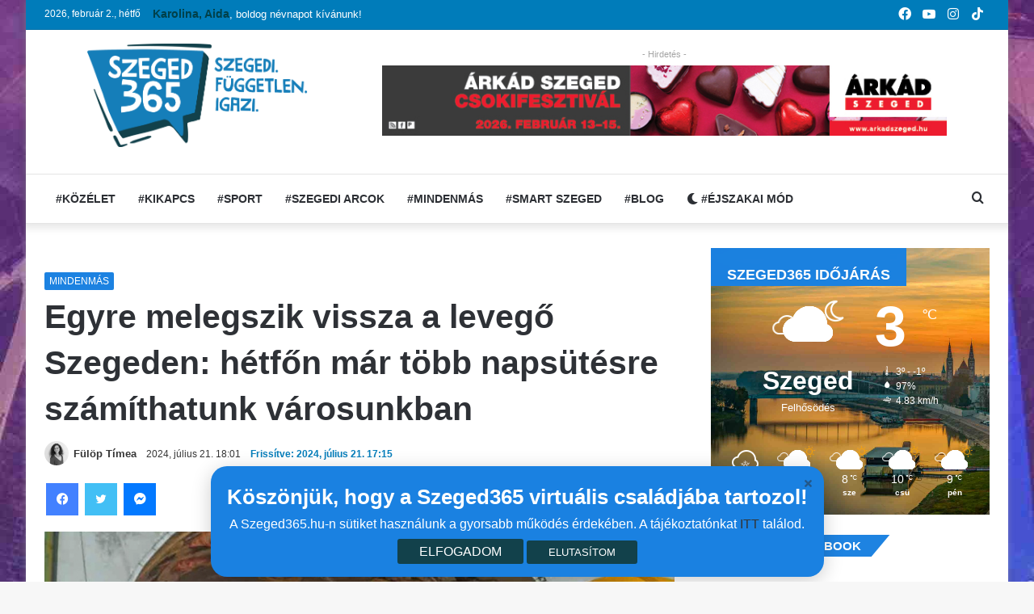

--- FILE ---
content_type: text/html; charset=UTF-8
request_url: https://szeged365.hu/2024/07/21/egyre-melegszik-vissza-a-levego-szegeden-hetfon-mar-tobb-napsutesre-szamithatunk-varosunkban/
body_size: 31285
content:
<!DOCTYPE html>
<html lang="hu" class="" data-skin="light" prefix="og: http://ogp.me/ns#">
<head>
	<meta charset="UTF-8" />
	<link rel="profile" href="https://gmpg.org/xfn/11" />
	<title>Egyre melegszik vissza a levegő Szegeden: hétfőn már több napsütésre számíthatunk városunkban &#8211; Szegedi hírek | Szeged365</title>

<meta http-equiv='x-dns-prefetch-control' content='on'>
<link rel='dns-prefetch' href='//cdnjs.cloudflare.com' />
<link rel='dns-prefetch' href='//ajax.googleapis.com' />
<link rel='dns-prefetch' href='//fonts.googleapis.com' />
<link rel='dns-prefetch' href='//fonts.gstatic.com' />
<link rel='dns-prefetch' href='//s.gravatar.com' />
<link rel='dns-prefetch' href='//www.google-analytics.com' />
<link rel='preload' as='image' href='/assets/images/szeged365_logo.png'>
<link rel='preload' as='image' href='https://szeged365.hu/wp-content/uploads/2024/04/Kepernyokep-2024-04-25-122403-780x470.jpg'>
<link rel='preload' as='font' href='https://szeged365.hu/wp-content/themes/jannah/assets/fonts/tielabs-fonticon/tielabs-fonticon.woff' type='font/woff' crossorigin='anonymous' />
<link rel='preload' as='font' href='https://szeged365.hu/wp-content/themes/jannah/assets/fonts/fontawesome/fa-solid-900.woff2' type='font/woff2' crossorigin='anonymous' />
<link rel='preload' as='font' href='https://szeged365.hu/wp-content/themes/jannah/assets/fonts/fontawesome/fa-brands-400.woff2' type='font/woff2' crossorigin='anonymous' />
<link rel='preload' as='font' href='https://szeged365.hu/wp-content/themes/jannah/assets/fonts/fontawesome/fa-regular-400.woff2' type='font/woff2' crossorigin='anonymous' />
<style id='tie-critical-css' type='text/css'>html{-ms-touch-action:manipulation;touch-action:manipulation;-webkit-text-size-adjust:100%;-ms-text-size-adjust:100%}article,aside,details,figcaption,figure,footer,header,main,menu,nav,section,summary{display:block}audio,canvas,progress,video{display:inline-block}audio:not([controls]){display:none;height:0}progress{vertical-align:baseline}template,[hidden]{display:none}a{background-color:transparent}a:active,a:hover{outline-width:0}abbr[title]{border-bottom:none;text-decoration:underline;text-decoration:underline dotted}b,strong{font-weight:inherit}b,strong{font-weight:600}dfn{font-style:italic}mark{background-color:#ff0;color:#000}small{font-size:80%}sub,sup{font-size:75%;line-height:0;position:relative;vertical-align:baseline}sub{bottom:-0.25em}sup{top:-0.5em}img{border-style:none}svg:not(:root){overflow:hidden}figure{margin:1em 0}hr{box-sizing:content-box;height:0;overflow:visible}button,input,select,textarea{font:inherit}optgroup{font-weight:bold}button,input,select{overflow:visible}button,input,select,textarea{margin:0}button,select{text-transform:none}button,[type="button"],[type="reset"],[type="submit"]{cursor:pointer}[disabled]{cursor:default}button,html [type="button"],[type="reset"],[type="submit"]{-webkit-appearance:button}button::-moz-focus-inner,input::-moz-focus-inner{border:0;padding:0}button:-moz-focusring,input:-moz-focusring{outline:1px dotted ButtonText}fieldset{border:1px solid #c0c0c0;margin:0 2px;padding:0.35em 0.625em 0.75em}legend{box-sizing:border-box;color:inherit;display:table;max-width:100%;padding:0;white-space:normal}textarea{overflow:auto}[type="checkbox"],[type="radio"]{box-sizing:border-box;padding:0}[type="number"]::-webkit-inner-spin-button,[type="number"]::-webkit-outer-spin-button{height:auto}[type="search"]{-webkit-appearance:textfield}[type="search"]::-webkit-search-cancel-button,[type="search"]::-webkit-search-decoration{-webkit-appearance:none}*{padding:0;margin:0;list-style:none;border:0;outline:none;box-sizing:border-box}*:before,*:after{box-sizing:border-box}body{background:#F7F7F7;color:#2c2f34;font-family:-apple-system, BlinkMacSystemFont, "Segoe UI", Roboto, Oxygen, Oxygen-Sans, Ubuntu, Cantarell, "Helvetica Neue", "Open Sans", Arial, sans-serif;font-size:13px;line-height:21px}h1,h2,h3,h4,h5,h6,.the-subtitle{line-height:1.4;font-weight:600}h1{font-size:41px;font-weight:700}h2{font-size:27px}h3{font-size:23px}h4,.the-subtitle{font-size:17px}h5{font-size:13px}h6{font-size:12px}a{color:#333;text-decoration:none;transition:0.15s}a:hover{color:#08f}img,object,embed{max-width:100%;height:auto}iframe{max-width:100%}p{line-height:21px}.says,.screen-reader-text{clip:rect(1px, 1px, 1px, 1px);position:absolute !important;height:1px;width:1px;overflow:hidden}.stream-title{margin-bottom:3px;font-size:85%;color:#a5a5a5;display:block}.stream-item{text-align:center;position:relative;z-index:2;margin:20px 0;padding:0}.stream-item iframe{margin:0 auto}.stream-item img{max-width:100%;width:auto;height:auto;margin:0 auto;display:inline-block;vertical-align:middle}.stream-item.stream-item-above-header{margin:0}.stream-item.stream-item-between .post-item-inner{width:100%;display:block}.post-layout-8.is-header-layout-1.has-header-ad .entry-header-outer,body.post-layout-8.has-header-below-ad .entry-header-outer{padding-top:0}.stream-item-top-wrapper ~ .stream-item-below-header,.is-header-layout-1.has-header-ad.post-layout-6 .featured-area,.has-header-below-ad.post-layout-6 .featured-area{margin-top:0}.has-header-below-ad .fullwidth-entry-title.container-wrapper,.is-header-layout-1.has-header-ad .fullwidth-entry-title,.is-header-layout-1.has-header-ad .is-first-section,.has-header-below-ad .is-first-section{padding-top:0;margin-top:0}@media (max-width: 991px){body:not(.is-header-layout-1).has-header-below-ad.has-header-ad .top-nav-below .has-breaking-news{margin-bottom:20px}.has-header-ad .fullwidth-entry-title.container-wrapper,.has-header-ad.has-header-below-ad .stream-item-below-header,.single.has-header-ad:not(.has-header-below-ad) #content,.page.has-header-ad:not(.has-header-below-ad) #content{margin-top:0}.has-header-ad .is-first-section{padding-top:0}.has-header-ad:not(.has-header-below-ad) .buddypress-header-outer{margin-bottom:15px}}.has-full-width-logo .stream-item-top-wrapper,.header-layout-2 .stream-item-top-wrapper{width:100%;max-width:100%;float:none;clear:both}@media (min-width: 992px){.header-layout-2.has-normal-width-logo .stream-item-top-wrapper{margin-top:0}}.header-layout-3.no-stream-item .logo-container{width:100%;float:none}@media (min-width: 992px){.header-layout-3.has-normal-width-logo .stream-item-top img{float:right}}@media (max-width: 991px){.header-layout-3.has-normal-width-logo .stream-item-top{clear:both}}#background-ad-cover{top:0;left:0;z-index:0;overflow:hidden;width:100%;height:100%;position:fixed}@media (max-width: 768px){.hide_banner_header .stream-item-above-header,.hide_banner_top .stream-item-top-wrapper,.hide_banner_below_header .stream-item-below-header,.hide_banner_bottom .stream-item-above-footer,.hide_banner_above .stream-item-above-post,.hide_banner_above_content .stream-item-above-post-content,.hide_banner_below_content .stream-item-below-post-content,.hide_banner_below .stream-item-below-post,.hide_banner_comments .stream-item-below-post-comments,.hide_breaking_news #top-nav,.hide_sidebars .sidebar,.hide_footer #footer-widgets-container,.hide_copyright #site-info,.hide_breadcrumbs #breadcrumb,.hide_share_post_top .share-buttons-top,.hide_share_post_bottom .share-buttons-bottom,.hide_post_newsletter #post-newsletter,.hide_related #related-posts,.hide_read_next #read-next-block,.hide_post_authorbio .post-components .about-author,.hide_post_nav .prev-next-post-nav,.hide_back_top_button #go-to-top,.hide_read_more_buttons .more-link,.hide_inline_related_posts #inline-related-post{display:none !important}}.tie-icon:before,[class^="tie-icon-"],[class*=" tie-icon-"]{font-family:'tiefonticon' !important;speak:never;font-style:normal;font-weight:normal;font-variant:normal;text-transform:none;line-height:1;-webkit-font-smoothing:antialiased;-moz-osx-font-smoothing:grayscale;display:inline-block}body.tie-no-js a.remove,body.tie-no-js .tooltip,body.tie-no-js .woocommerce-message,body.tie-no-js .woocommerce-error,body.tie-no-js .woocommerce-info,body.tie-no-js .bbp-template-notice,body.tie-no-js .indicator-hint,body.tie-no-js .menu-counter-bubble-outer,body.tie-no-js .notifications-total-outer,body.tie-no-js .comp-sub-menu,body.tie-no-js .menu-sub-content{display:none !important}body.tie-no-js .fa,body.tie-no-js .fas,body.tie-no-js .far,body.tie-no-js .fab,body.tie-no-js .tie-icon:before,body.tie-no-js [class^="tie-icon-"],body.tie-no-js [class*=" tie-icon-"],body.tie-no-js .weather-icon{visibility:hidden !important}body.tie-no-js [class^="tie-icon-"]:before,body.tie-no-js [class*=" tie-icon-"]:before{content:"\f105"}.tie-popup,#autocomplete-suggestions{display:none}.container{margin-right:auto;margin-left:auto;padding-left:15px;padding-right:15px}.container:after{content:"";display:table;clear:both}@media (min-width: 768px){.container{width:100%}}@media (min-width: 1200px){.container{max-width:1200px}}.tie-row{margin-left:-15px;margin-right:-15px}.tie-row:after{content:"";display:table;clear:both}.tie-col-xs-1,.tie-col-sm-1,.tie-col-md-1,.tie-col-xs-2,.tie-col-sm-2,.tie-col-md-2,.tie-col-xs-3,.tie-col-sm-3,.tie-col-md-3,.tie-col-xs-4,.tie-col-sm-4,.tie-col-md-4,.tie-col-xs-5,.tie-col-sm-5,.tie-col-md-5,.tie-col-xs-6,.tie-col-sm-6,.tie-col-md-6,.tie-col-xs-7,.tie-col-sm-7,.tie-col-md-7,.tie-col-xs-8,.tie-col-sm-8,.tie-col-md-8,.tie-col-xs-9,.tie-col-sm-9,.tie-col-md-9,.tie-col-xs-10,.tie-col-sm-10,.tie-col-md-10,.tie-col-xs-11,.tie-col-sm-11,.tie-col-md-11,.tie-col-xs-12,.tie-col-sm-12,.tie-col-md-12{position:relative;min-height:1px;padding-left:15px;padding-right:15px}.tie-col-xs-1,.tie-col-xs-2,.tie-col-xs-3,.tie-col-xs-4,.tie-col-xs-5,.tie-col-xs-6,.tie-col-xs-7,.tie-col-xs-8,.tie-col-xs-9,.tie-col-xs-10,.tie-col-xs-11,.tie-col-xs-12{float:left}.tie-col-xs-1{width:8.33333%}.tie-col-xs-2{width:16.66667%}.tie-col-xs-3{width:25%}.tie-col-xs-4{width:33.33333%}.tie-col-xs-5{width:41.66667%}.tie-col-xs-6{width:50%}.tie-col-xs-7{width:58.33333%}.tie-col-xs-8{width:66.66667%}.tie-col-xs-9{width:75%}.tie-col-xs-10{width:83.33333%}.tie-col-xs-11{width:91.66667%}.tie-col-xs-12{width:100%}@media (min-width: 768px){.tie-col-sm-1,.tie-col-sm-2,.tie-col-sm-3,.tie-col-sm-4,.tie-col-sm-5,.tie-col-sm-6,.tie-col-sm-7,.tie-col-sm-8,.tie-col-sm-9,.tie-col-sm-10,.tie-col-sm-11,.tie-col-sm-12{float:left}.tie-col-sm-1{width:8.33333%}.tie-col-sm-2{width:16.66667%}.tie-col-sm-3{width:25%}.tie-col-sm-4{width:33.33333%}.tie-col-sm-5{width:41.66667%}.tie-col-sm-6{width:50%}.tie-col-sm-7{width:58.33333%}.tie-col-sm-8{width:66.66667%}.tie-col-sm-9{width:75%}.tie-col-sm-10{width:83.33333%}.tie-col-sm-11{width:91.66667%}.tie-col-sm-12{width:100%}}@media (min-width: 992px){.tie-col-md-1,.tie-col-md-2,.tie-col-md-3,.tie-col-md-4,.tie-col-md-5,.tie-col-md-6,.tie-col-md-7,.tie-col-md-8,.tie-col-md-9,.tie-col-md-10,.tie-col-md-11,.tie-col-md-12{float:left}.tie-col-md-1{width:8.33333%}.tie-col-md-2{width:16.66667%}.tie-col-md-3{width:25%}.tie-col-md-4{width:33.33333%}.tie-col-md-5{width:41.66667%}.tie-col-md-6{width:50%}.tie-col-md-7{width:58.33333%}.tie-col-md-8{width:66.66667%}.tie-col-md-9{width:75%}.tie-col-md-10{width:83.33333%}.tie-col-md-11{width:91.66667%}.tie-col-md-12{width:100%}}.tie-alignleft{float:left}.tie-alignright{float:right}.tie-aligncenter{clear:both;margin-left:auto;margin-right:auto}.fullwidth{width:100% !important}.alignleft{float:left;margin:0.375em 1.75em 1em 0}.alignright{float:right;margin:0.375em 0 1em 1.75em}.aligncenter{clear:both;display:block;margin:0 auto 1.75em;text-align:center;margin-left:auto;margin-right:auto;margin-top:6px;margin-bottom:6px}@media (max-width: 767px){.entry .alignright,.entry .alignright img,.entry .alignleft,.entry .alignleft img{float:none;clear:both;display:block;margin:0 auto 1.75em}}.clearfix:before,.clearfix:after{content:"\0020";display:block;height:0;overflow:hidden}.clearfix:after{clear:both}.tie-container,#tie-wrapper{height:100%;min-height:650px}.tie-container{position:relative;overflow:hidden}#tie-wrapper{background:#ffffff;position:relative;z-index:108;height:100%;margin:0 auto}.container-wrapper{background:#ffffff;border:1px solid rgba(0,0,0,0.1);border-radius:2px;padding:30px}#content{margin-top:30px}@media (max-width: 991px){#content{margin-top:15px}}.site-content{-ms-word-wrap:break-word;word-wrap:break-word}.boxed-layout #tie-wrapper,.boxed-layout .fixed-nav{max-width:1230px}.boxed-layout.wrapper-has-shadow #tie-wrapper{box-shadow:0 1px 7px rgba(171,171,171,0.5)}@media (min-width: 992px){.boxed-layout #main-nav.fixed-nav,.boxed-layout #tie-wrapper{width:95%}}@media (min-width: 992px){.framed-layout #tie-wrapper{margin-top:25px;margin-bottom:25px}}@media (min-width: 992px){.border-layout #tie-container{margin:25px}.border-layout:after,.border-layout:before{background:inherit;content:"";display:block;height:25px;left:0;bottom:0;position:fixed;width:100%;z-index:110}.border-layout:before{top:0;bottom:auto}.border-layout.admin-bar:before{top:32px}.border-layout #main-nav.fixed-nav{left:25px;right:25px;width:calc(100% - 50px)}}.theme-header{background:#ffffff;position:relative;z-index:999}.theme-header:after{content:"";display:table;clear:both}.theme-header.has-shadow{box-shadow:0 0 10px 5px rgba(0,0,0,0.1)}.theme-header.top-nav-below .top-nav{z-index:8}.is-stretch-header .container{max-width:100%}.logo-row{position:relative}#logo{margin-top:40px;margin-bottom:40px;display:block;float:left}#logo img{vertical-align:middle}#logo img[src*='.svg']{width:100% !important}@-moz-document url-prefix(){#logo img[src*='.svg']{height:100px}}#logo a{display:inline-block}#logo .h1-off{position:absolute;top:-9000px;left:-9000px}#logo.text-logo a{color:#08f}#logo.text-logo a:hover{color:#006dcc;opacity:0.8}#tie-logo-inverted,#tie-sticky-logo-inverted{display:none}.tie-skin-inverted #tie-sticky-logo-inverted,.tie-skin-inverted #tie-logo-inverted{display:block}.tie-skin-inverted #tie-sticky-logo-default,.tie-skin-inverted #tie-logo-default{display:none}.logo-text{font-size:50px;line-height:50px;font-weight:bold}@media (max-width: 670px){.logo-text{font-size:30px}}.has-full-width-logo.is-stretch-header .logo-container{padding:0}.has-full-width-logo #logo{margin:0}.has-full-width-logo #logo a,.has-full-width-logo #logo img{width:100%;height:auto;display:block}.has-full-width-logo #logo,.header-layout-2 #logo{float:none;text-align:center}.has-full-width-logo #logo img,.header-layout-2 #logo img{margin-right:auto;margin-left:auto}.has-full-width-logo .logo-container,.header-layout-2 .logo-container{width:100%;float:none}@media (max-width: 991px){#theme-header.has-normal-width-logo #logo{margin:14px 0 !important;text-align:left;line-height:1}#theme-header.has-normal-width-logo #logo img{width:auto;height:auto;max-width:190px}}@media (max-width: 479px){#theme-header.has-normal-width-logo #logo img{max-width:160px;max-height:60px !important}}@media (max-width: 991px){#theme-header.mobile-header-default:not(.header-layout-1) #logo,#theme-header.mobile-header-default.header-layout-1 .header-layout-1-logo{-webkit-flex-grow:10;-ms-flex-positive:10;flex-grow:10}#theme-header.mobile-header-centered.header-layout-1 .header-layout-1-logo{width:auto !important}#theme-header.mobile-header-centered #logo{float:none;text-align:center}}.components{float:right}.components>li{position:relative;float:right;list-style:none}.components>li.social-icons-item{margin:0}.components>li>a{display:block;position:relative;width:30px;text-align:center;line-height:inherit;font-size:16px}.components>li>a:hover,.components>li:hover>a{z-index:2}.components .avatar{border-radius:100%;position:relative;top:4px;max-width:20px}.components a.follow-btn{width:auto;padding-left:15px;padding-right:15px;overflow:hidden}.components .follow-btn .tie-icon-plus{font-size:13px}.components .follow-btn .follow-text{font-size:12px;margin-left:8px;display:block;float:right}.components .search-bar{width:auto;border:solid rgba(0,0,0,0.1);border-width:0 1px;margin-left:10px}.components #search{position:relative;background:transparent}.components #search-input{border:0;margin-bottom:0;line-height:inherit;width:100%;background:transparent;padding:0 25px 0 10px;border-radius:0;box-sizing:border-box;font-size:inherit}.components #search-input:hover{background:rgba(0,0,0,0.03)}.components #search-input:focus{background:rgba(0,0,0,0.03);box-shadow:none}.components #search-submit{position:absolute;right:0;top:0;width:40px;line-height:inherit;color:#777777;background:transparent;font-size:15px;padding:0;transition:color 0.15s}.components #search-submit:hover{color:#08f}#search-submit .tie-icon-spinner{color:#555;cursor:default;-webkit-animation:tie-spin 3s infinite linear;animation:tie-spin 3s infinite linear}.top-nav-boxed .components li:first-child.weather-menu-item,.main-nav-boxed .components li:first-child.weather-menu-item,.components .search-bar+.weather-menu-item{padding-right:10px}.popup-login-icon.has-title a{width:auto;padding:0 8px}.popup-login-icon.has-title span{line-height:unset;float:left}.popup-login-icon.has-title .login-title{position:relative;font-size:13px;padding-left:4px}.weather-menu-item{display:-webkit-flex;display:-ms-flexbox;display:flex;-webkit-align-items:center;-ms-flex-align:center;align-items:center;padding-right:5px;overflow:hidden}.weather-menu-item:after{content:'t';visibility:hidden;width:0}.weather-menu-item .weather-wrap{padding:0;overflow:inherit;line-height:23px}.weather-menu-item .weather-forecast-day{display:block;float:left;width:auto;padding:0 5px;line-height:initial}.weather-menu-item .weather-forecast-day .weather-icon{font-size:26px;margin-bottom:0}.weather-menu-item .city-data{float:left;display:block;font-size:12px}.weather-menu-item .weather-current-temp{font-size:16px;font-weight:400}.weather-menu-item .weather-current-temp sup{font-size:9px;top:-2px}.weather-menu-item .theme-notice{padding:0 10px}.components .tie-weather-widget{color:#2c2f34}.main-nav-dark .main-nav .tie-weather-widget{color:#ffffff}.top-nav-dark .top-nav .tie-weather-widget{color:#ccc}.components .icon-basecloud-bg:after{color:#ffffff}.main-nav-dark .main-nav .icon-basecloud-bg:after{color:#1f2024}.top-nav-dark .top-nav .icon-basecloud-bg:after{color:#27292d}.header-layout-1 #menu-components-wrap{display:-webkit-flex;display:-ms-flexbox;display:flex;-webkit-justify-content:flex-end;-ms-flex-pack:end;justify-content:flex-end}@media (max-width: 991px){.header-layout-1 #main-nav [class*="tie-col-md"]{float:left;width:auto}}.header-layout-1 .main-menu-wrapper{display:table;width:100%}.header-layout-1 #logo{line-height:1;float:left;margin-top:20px;margin-bottom:20px}.header-layout-1 .header-layout-1-logo{display:table-cell;vertical-align:middle;float:none}.header-layout-1 #main-nav .components .search-bar{border:none}.header-layout-1 #main-nav .components #search-input{border:1px solid rgba(0,0,0,0.1);line-height:initial;padding-top:10px;padding-bottom:10px}.header-layout-1.main-nav-dark #main-nav .components #search-input{border-color:rgba(255,255,255,0.07)}.header-layout-2 #menu-components-wrap{display:-webkit-flex;display:-ms-flexbox;display:flex;-webkit-justify-content:center;-ms-flex-pack:center;justify-content:center}.header-layout-4 #menu-components-wrap{-webkit-justify-content:flex-start;-ms-flex-pack:start;justify-content:flex-start;padding-left:25px}.header-layout-4 #menu-components-wrap .main-menu-wrap{-webkit-flex-grow:1;-ms-flex-positive:1;flex-grow:1}.is-header-bg-extended #theme-header,.is-header-bg-extended #theme-header.header-layout-1 #main-nav:not(.fixed-nav){background:transparent !important;display:inline-block !important;width:100% !important;box-shadow:none !important;transition:background 0.3s}.is-header-bg-extended #theme-header:before,.is-header-bg-extended #theme-header.header-layout-1 #main-nav:not(.fixed-nav):before{content:"";position:absolute;width:100%;left:0;right:0;top:0;height:150px;background-image:linear-gradient(to top, transparent, rgba(0,0,0,0.5))}@media (max-width: 991px){.is-header-bg-extended #tie-wrapper #theme-header .logo-container:not(.fixed-nav){background:transparent;box-shadow:none;transition:background 0.3s}}.is-header-bg-extended .has-background .is-first-section{margin-top:-350px !important}.is-header-bg-extended .has-background .is-first-section>*{padding-top:350px !important}.rainbow-line{height:3px;width:100%;position:relative;z-index:2;background-image:linear-gradient(to right, #f76570 0%, #f76570 8%, #f3a46b 8%, #f3a46b 16%, #f3a46b 16%, #ffd205 16%, #ffd205 24%, #ffd205 24%, #1bbc9b 24%, #1bbc9b 25%, #1bbc9b 32%, #14b9d5 32%, #14b9d5 40%, #c377e4 40%, #c377e4 48%, #f76570 48%, #f76570 56%, #f3a46b 56%, #f3a46b 64%, #ffd205 64%, #ffd205 72%, #1bbc9b 72%, #1bbc9b 80%, #14b9d5 80%, #14b9d5 80%, #14b9d5 89%, #c377e4 89%, #c377e4 100%)}@media (max-width: 991px){.logo-container,.header-layout-1 .main-menu-wrapper{border-width:0;display:-webkit-flex;display:-ms-flexbox;display:flex;-webkit-flex-flow:row nowrap;-ms-flex-flow:row nowrap;flex-flow:row nowrap;-webkit-align-items:center;-ms-flex-align:center;align-items:center;-webkit-justify-content:space-between;-ms-flex-pack:justify;justify-content:space-between}}.mobile-header-components{display:none;z-index:10;height:30px;line-height:30px;-webkit-flex-wrap:nowrap;-ms-flex-wrap:nowrap;flex-wrap:nowrap;-webkit-flex:1 1 0%;-ms-flex:1 1 0%;flex:1 1 0%}.mobile-header-components .components{float:none;display:-webkit-flex !important;display:-ms-flexbox !important;display:flex !important;-webkit-justify-content:stretch;-ms-flex-pack:stretch;justify-content:stretch}.mobile-header-components .components li.custom-menu-link{display:inline-block;float:none}.mobile-header-components .components li.custom-menu-link>a{width:20px;padding-bottom:15px}.mobile-header-components .components li.custom-menu-link>a .menu-counter-bubble{right:calc(50% - 10px);bottom:-10px}.header-layout-1.main-nav-dark .mobile-header-components .components li.custom-menu-link>a{color:#fff}.dark-skin .mobile-header-components .components a.button.guest-btn:not(:hover){background:#23262a;border-color:#23262a;color:#fff}.mobile-header-components .components .comp-sub-menu{padding:10px}.dark-skin .mobile-header-components .components .comp-sub-menu{background:#1f2024}.mobile-header-components [class^="tie-icon-"],.mobile-header-components [class*=" tie-icon-"]{font-size:18px;width:20px;height:20px;vertical-align:middle}.mobile-header-components .tie-mobile-menu-icon{font-size:20px}.mobile-header-components .tie-icon-grid-9,.mobile-header-components .tie-icon-grid-4{-webkit-transform:scale(1.75);-ms-transform:scale(1.75);transform:scale(1.75)}.mobile-header-components .nav-icon{display:inline-block;width:20px;height:2px;background-color:#2c2f34;position:relative;top:-4px;transition:background 0.4s ease}.mobile-header-components .nav-icon:before,.mobile-header-components .nav-icon:after{position:absolute;right:0;background-color:#2c2f34;content:'';display:block;width:100%;height:100%;transition:background 0.4s, right .2s ease, -webkit-transform 0.4s;transition:transform 0.4s, background 0.4s, right .2s ease;transition:transform 0.4s, background 0.4s, right .2s ease, -webkit-transform 0.4s;-webkit-transform:translateZ(0);transform:translateZ(0);-webkit-backface-visibility:hidden;backface-visibility:hidden}.mobile-header-components .nav-icon:before{-webkit-transform:translateY(-7px);-ms-transform:translateY(-7px);transform:translateY(-7px)}.mobile-header-components .nav-icon:after{-webkit-transform:translateY(7px);-ms-transform:translateY(7px);transform:translateY(7px)}.mobile-header-components .nav-icon.is-layout-2:before,.mobile-header-components .nav-icon.is-layout-2:after{width:70%;right:15%}.mobile-header-components .nav-icon.is-layout-3:after{width:60%}.mobile-header-components .nav-icon.is-layout-4:after{width:60%;right:auto;left:0}.dark-skin .mobile-header-components .nav-icon,.dark-skin .mobile-header-components .nav-icon:before,.dark-skin .mobile-header-components .nav-icon:after,.main-nav-dark.header-layout-1 .mobile-header-components .nav-icon,.main-nav-dark.header-layout-1 .mobile-header-components .nav-icon:before,.main-nav-dark.header-layout-1 .mobile-header-components .nav-icon:after{background-color:#ffffff}.dark-skin .mobile-header-components .nav-icon .menu-text,.main-nav-dark.header-layout-1 .mobile-header-components .nav-icon .menu-text{color:#ffffff}.mobile-header-components .menu-text-wrapper{white-space:nowrap;width:auto !important}.mobile-header-components .menu-text{color:#2c2f34;line-height:30px;font-size:12px;padding:0 0 0 5px;display:inline-block;transition:color 0.4s}.dark-skin .mobile-header-components .menu-text,.main-nav-dark.header-layout-1 .mobile-header-components .menu-text{color:#ffffff}#mobile-header-components-area_1 .components li.custom-menu-link>a{margin-right:15px}#mobile-header-components-area_1 .comp-sub-menu{left:0;right:auto}#mobile-header-components-area_2 .components{-webkit-flex-direction:row-reverse;-ms-flex-direction:row-reverse;flex-direction:row-reverse}#mobile-header-components-area_2 .components li.custom-menu-link>a{margin-left:15px}#mobile-menu-icon:hover .nav-icon,#mobile-menu-icon:hover .nav-icon:before,#mobile-menu-icon:hover .nav-icon:after{background-color:#08f}@media (max-width: 991px){.logo-container:before,.logo-container:after{height:1px}.mobile-components-row .logo-wrapper{height:auto !important}.mobile-components-row .logo-container,.mobile-components-row.header-layout-1 .main-menu-wrapper{-webkit-flex-wrap:wrap;-ms-flex-wrap:wrap;flex-wrap:wrap}.mobile-components-row:not(.header-layout-1) #logo,.mobile-components-row.header-layout-1 .header-layout-1-logo{-webkit-flex:1 0 100%;-ms-flex:1 0 100%;flex:1 0 100%;-webkit-order:-1;-ms-flex-order:-1;order:-1}.mobile-components-row .mobile-header-components{padding:5px 0;height:45px}.mobile-components-row .mobile-header-components .components li.custom-menu-link>a{padding-bottom:0}#tie-body #mobile-container,.mobile-header-components{display:block}#slide-sidebar-widgets{display:none}}.top-nav{background-color:#ffffff;position:relative;z-index:10;line-height:35px;border:1px solid rgba(0,0,0,0.1);border-width:1px 0;color:#2c2f34}.main-nav-below.top-nav-above .top-nav{border-top-width:0}.top-nav a:not(.button):not(:hover){color:#2c2f34}.top-nav .components>li:hover>a{color:#08f}.topbar-wrapper{display:-webkit-flex;display:-ms-flexbox;display:flex;min-height:35px}.top-nav.has-menu .topbar-wrapper,.top-nav.has-components .topbar-wrapper{display:block}.top-nav .tie-alignleft,.top-nav .tie-alignright{-webkit-flex-grow:1;-ms-flex-positive:1;flex-grow:1;position:relative}.top-nav.has-breaking-news .tie-alignleft{-webkit-flex:1 0 100px;-ms-flex:1 0 100px;flex:1 0 100px}.top-nav.has-breaking-news .tie-alignright{-webkit-flex-grow:0;-ms-flex-positive:0;flex-grow:0;z-index:1}.top-nav.has-date-components .tie-alignleft .components>li:first-child:not(.search-bar),.top-nav.has-date-components-menu .components>li:first-child:not(.search-bar),.top-nav-boxed .top-nav.has-components .components>li:first-child:not(.search-bar){border-width:0}@media (min-width: 992px){.header-layout-1.top-nav-below:not(.has-shadow) .top-nav{border-width:0 0 1px}}.topbar-today-date{float:left;padding-right:15px;font-size:12px;-webkit-flex-shrink:0;-ms-flex-negative:0;flex-shrink:0}.topbar-today-date:before{font-size:13px;content:"\f017"}.top-menu .menu a{padding:0 10px}.top-menu .menu li:hover>a{color:#08f}.top-menu .menu ul{display:none;position:absolute;background:#ffffff}.top-menu .menu li:hover>ul{display:block}.top-menu .menu li{position:relative}.top-menu .menu ul.sub-menu a{width:180px;line-height:20px;padding:7px 15px}.tie-alignright .top-menu{float:right;border-width:0 1px}.top-menu .menu .tie-current-menu>a{color:#08f}@media (min-width: 992px){.top-nav-boxed .top-nav{background:transparent !important;border-width:0}.top-nav-boxed .topbar-today-date{padding:0 15px}.top-nav-boxed .top-nav{background:transparent;border-width:0}.top-nav-boxed .topbar-wrapper{background:#ffffff;border:1px solid rgba(0,0,0,0.1);border-width:0 1px 1px;width:100%}.top-nav-boxed.main-nav-above.top-nav-below:not(.header-layout-1) .topbar-wrapper{border-width:1px}.top-nav-boxed.has-shadow.top-nav-below .topbar-wrapper,.top-nav-boxed.has-shadow.top-nav-below-main-nav .topbar-wrapper{border-width:1px 1px 0 !important}.top-nav-boxed.main-nav-below.top-nav-below-main-nav .has-breaking-news .topbar-wrapper{border-left-width:0 !important}.top-nav-boxed .has-menu .topbar-wrapper,.top-nav-boxed .has-components .topbar-wrapper{border-width:0 1px 1px}.top-nav-boxed .tie-alignright .search-bar{border-right-width:0}.top-nav-boxed .tie-alignleft .search-bar{border-left-width:0}.top-nav-boxed .has-date-components .tie-alignleft .search-bar,.top-nav-boxed .has-date-components-menu .tie-alignleft .search-bar{border-left-width:1px}}.top-nav .tie-alignleft .components,.top-nav .tie-alignleft .components>li{float:left}.top-nav .tie-alignleft .comp-sub-menu{right:auto;left:-1px}.top-nav-dark .top-nav{background-color:#2c2e32;color:#ccc}.top-nav-dark .top-nav *{border-color:rgba(255,255,255,0.1)}.top-nav-dark .top-nav .breaking a{color:#ccc}.top-nav-dark .top-nav .breaking a:hover{color:#ffffff}.top-nav-dark .top-nav .components>li>a,.top-nav-dark .top-nav .components>li.social-icons-item .social-link:not(:hover) span{color:#ccc}.top-nav-dark .top-nav .components>li:hover>a{color:#ffffff}.top-nav-dark .top-nav .top-menu li a{color:#ccc;border-color:rgba(255,255,255,0.04)}.top-nav-dark .top-menu ul{background:#2c2e32}.top-nav-dark .top-menu li:hover>a{background:rgba(0,0,0,0.1);color:#08f}.top-nav-dark.top-nav-boxed .top-nav{background-color:transparent}.top-nav-dark.top-nav-boxed .topbar-wrapper{background-color:#2c2e32}.top-nav-dark.top-nav-boxed.top-nav-above.main-nav-below .topbar-wrapper{border-width:0}.top-nav-light #top-nav .weather-icon .icon-cloud,.top-nav-light #top-nav .weather-icon .icon-basecloud-bg,.top-nav-light #top-nav .weather-icon .icon-cloud-behind,.main-nav-light #main-nav .weather-icon .icon-cloud,.main-nav-light #main-nav .weather-icon .icon-basecloud-bg,.main-nav-light #main-nav .weather-icon .icon-cloud-behind{color:#d3d3d3}@media (max-width: 991px){.top-nav:not(.has-breaking-news),.topbar-today-date,.top-menu,.theme-header .components{display:none}}.breaking{display:none}.main-nav-wrapper{position:relative;z-index:4}.main-nav-below.top-nav-below-main-nav .main-nav-wrapper{z-index:9}.main-nav-above.top-nav-below .main-nav-wrapper{z-index:10}.main-nav{position:relative;border:1px solid rgba(0,0,0,0.1);border-width:1px 0}.main-menu-wrapper{border:0 solid rgba(0,0,0,0.1);position:relative}@media (min-width: 992px){.header-menu{float:left}.header-menu .menu li{display:block;float:left}.header-menu .menu a{display:block;position:relative}.header-menu .menu .sub-menu a{padding:8px 10px}.header-menu .menu a:hover,.header-menu .menu li:hover>a{z-index:2}.header-menu .menu ul{box-shadow:0 2px 5px rgba(0,0,0,0.1)}.header-menu .menu ul li{position:relative}.header-menu .menu ul a{border-width:0 0 1px;transition:0.15s}.header-menu .menu ul ul{top:0;left:100%}#main-nav{z-index:9;line-height:60px}.top-nav-below-main-nav #main-nav .main-menu>ul>li,.header-layout-1.top-nav-below #main-nav .main-menu>ul>li{border-bottom:0;margin-bottom:0}.main-menu .menu a{transition:0.15s}.main-menu .menu>li>a{padding:0 14px;font-size:13px;font-weight:600}.main-menu .menu>li>.menu-sub-content{border-top:2px solid #08f}.main-menu .menu>li.tie-current-menu{border-bottom:5px solid #08f;margin-bottom:-5px}.main-menu .menu>li.tie-current-menu>a:after{content:"";width:20px;height:2px;position:absolute;margin-top:17px;left:50%;top:50%;bottom:auto;right:auto;-webkit-transform:translateX(-50%) translateY(-50%);-ms-transform:translateX(-50%) translateY(-50%);transform:translateX(-50%) translateY(-50%);background:#2c2f34;transition:0.3s}.main-menu .menu>li.is-icon-only>a{padding:0 20px;line-height:inherit}.main-menu .menu>li.is-icon-only>a:after,.main-menu .menu>li.is-icon-only>a:before{display:none}.main-menu .menu>li.is-icon-only>a .tie-menu-icon{font-size:160%;-webkit-transform:translateY(15%);-ms-transform:translateY(15%);transform:translateY(15%)}.main-menu .menu ul{line-height:20px;z-index:1}.main-menu .menu .sub-menu .tie-menu-icon,.main-menu .menu .mega-recent-featured-list .tie-menu-icon,.main-menu .menu .mega-link-column .tie-menu-icon,.main-menu .menu .mega-cat-more-links .tie-menu-icon{width:20px}.main-menu .menu-sub-content{display:none;padding:15px;width:230px;position:absolute;box-shadow:0 2px 2px rgba(0,0,0,0.15)}.main-menu .menu-sub-content a{width:200px}.main-menu .menu-sub-content .menu-item-has-children>a:before{right:5px}.main-menu ul li:hover>.menu-sub-content,.main-menu ul li[aria-expanded="true"]>ul,.main-menu ul li[aria-expanded="true"]>.mega-menu-block{display:block;z-index:1}nav.main-nav .menu>li.tie-current-menu>a,nav.main-nav .menu>li:hover>a{background-color:#08f;color:#fff}.header-layout-1 .main-menu-wrap .menu>li:only-child:not(.mega-menu){position:relative}.header-layout-1 .main-menu-wrap .menu>li:only-child>.menu-sub-content{right:0;left:auto}.header-layout-1 .main-menu-wrap .menu>li:only-child>.menu-sub-content ul{left:auto;right:100%}nav.main-nav .components>li:hover>a{color:#08f}.main-nav-dark .main-nav{background:#1f2024;border-width:0}.main-nav-dark .main-nav .search-bar{border-color:rgba(255,255,255,0.07)}.main-nav-dark .main-nav .components>li>a{color:#ffffff}.main-nav-dark .main-nav .components>li.social-icons-item .social-link:not(:hover) span{color:#ffffff}.main-nav-dark .main-nav.fixed-nav{background-color:rgba(31,32,36,0.95)}.main-nav-dark .main-menu .menu>li a{color:#ffffff}.main-nav-dark .main-menu .menu ul li:hover>a,.main-nav-dark .main-menu .menu ul li.current-menu-item:not(.mega-link-column)>a{color:#08f}.main-nav-dark .main-menu .menu-sub-content{background:#1f2024;color:#ffffff}.main-nav-dark .main-menu .menu ul a,.main-nav-dark .main-menu .mega-cat-wrapper,.main-nav-dark .mega-cat-more-links>li a{border-color:rgba(255,255,255,0.04)}.main-nav-dark .mega-recent-featured-list:after{background:rgba(0,0,0,0.08)}.main-nav-dark.main-nav-boxed .main-nav .main-menu-wrapper{background-color:#1f2024}.main-nav-dark .cats-vertical,.main-nav-dark ul.cats-horizontal li a{background:rgba(0,0,0,0.2)}.main-nav-dark ul.cats-horizontal li a{border:none}.main-nav-dark ul.cats-vertical li a.is-active,.main-nav-dark ul.cats-vertical li a:hover{background:#1f2024}.main-nav-light .main-nav{background-color:#ffffff;color:#2c2f34}.main-nav-light .main-nav .menu-sub-content{background:#ffffff}.main-nav-light .main-nav .menu ul li:hover>a,.main-nav-light .main-nav .components li a:hover,.main-nav-light .main-nav .menu ul li.current-menu-item:not(.mega-link-column)>a{color:#08f}.main-nav-light .main-nav .menu a,.main-nav-light .main-nav .components li a{color:#2c2f34}.main-nav-light .main-nav .components li a.button:hover,.main-nav-light .main-nav .components li a.checkout-button{color:#fff}.main-nav-light .main-nav.fixed-nav{background-color:rgba(255,255,255,0.95)}.main-nav-light .cats-vertical{background:rgba(0,0,0,0.03)}.main-nav-light ul.cats-vertical li a.is-active,.main-nav-light ul.cats-vertical li a:hover{background:#fff}.main-nav-light .mega-menu .post-meta,.main-nav-light .mega-menu .post-meta a:not(:hover){color:rgba(0,0,0,0.5)}}@media (min-width: 992px){.menu-item-has-children>a:before,.mega-menu>a:before{content:'';position:absolute;right:12px;margin-top:2px;top:50%;bottom:auto;-webkit-transform:translateY(-50%);-ms-transform:translateY(-50%);transform:translateY(-50%);width:0;height:0;border:4px solid transparent;border-top:4px solid #ffffff;transition:border 0.15s}.menu-item-has-children .menu-item-has-children>a:before,.mega-menu .menu-item-has-children>a:before{border:4px solid transparent;border-left-color:#ffffff}.menu>.menu-item-has-children:not(.is-icon-only)>a,.menu .mega-menu:not(.is-icon-only)>a{padding-right:25px}.main-menu .menu>li.tie-current-menu>a:before,.main-menu .menu>li:hover>a:before{border-top-color:#fff}.main-nav-light .main-nav .menu-item-has-children>a:before,.main-nav-light .mega-menu>a:before{border-top-color:#2c2f34}.main-nav-light .main-nav .menu-item-has-children .menu-item-has-children>a:before,.main-nav-light .mega-menu .menu-item-has-children>a:before{border-top-color:transparent;border-left-color:#2c2f34}.main-nav-light .main-nav .menu-item-has-children li:hover>a:before,.main-nav-light .mega-menu li:hover>a:before{border-left-color:#08f}.top-nav-dark .top-menu .menu-item-has-children>a:before{border-top-color:#ccc}.top-nav-dark .top-menu .menu-item-has-children .menu-item-has-children>a:before{border-left-color:#ccc;border-top-color:transparent}}@media (min-width: 992px){.main-nav-boxed .main-nav{border-width:0}.main-nav-boxed .main-menu-wrapper{float:left;width:100%}.main-nav-boxed .main-menu-wrapper .search-bar{border-right-width:0}.main-nav-boxed.main-nav-light .main-menu-wrapper{border-width:1px;background-color:#ffffff}.dark-skin .main-nav-boxed.main-nav-light .main-menu-wrapper{border-width:0}.main-nav-boxed.main-nav-light .fixed-nav .main-menu-wrapper{border-color:transparent}.main-nav-above.top-nav-above #main-nav:not(.fixed-nav){top:-1px}.main-nav-below.top-nav-below #main-nav:not(.fixed-nav){bottom:-1px}.dark-skin .main-nav-below.top-nav-above #main-nav{border-width:0}.dark-skin .main-nav-below.top-nav-below-main-nav #main-nav{border-top-width:0}}.main-nav-boxed .main-nav:not(.fixed-nav),.main-nav-boxed .fixed-nav .main-menu-wrapper,.theme-header:not(.main-nav-boxed) .fixed-nav .main-menu-wrapper{background:transparent !important}@media (min-width: 992px){.header-layout-1.main-nav-below.top-nav-above .main-nav{margin-top:-1px}.header-layout-1.main-nav-below.top-nav-above .top-nav{border-top-width:0}.header-layout-1.main-nav-below.top-nav-above .breaking-title{top:0;margin-bottom:-1px}}.header-layout-1.main-nav-below.top-nav-below-main-nav .main-nav-wrapper{z-index:9}.header-layout-1.main-nav-below.top-nav-below-main-nav .main-nav{margin-bottom:-1px;bottom:0;border-top-width:0}@media (min-width: 992px){.header-layout-1.main-nav-below.top-nav-below-main-nav .top-nav{margin-top:-1px}}.header-layout-1.has-shadow:not(.top-nav-below) .main-nav{border-bottom:0 !important}#theme-header.header-layout-1>div:only-child nav{border-width:0 !important}@media only screen and (min-width: 992px) and (max-width: 1100px){.main-nav .menu>li:not(.is-icon-only)>a{padding-left:7px;padding-right:7px}.main-nav .menu>li:not(.is-icon-only)>a:before{display:none}.main-nav .menu>li.is-icon-only>a{padding-left:15px;padding-right:15px}}.menu-tiny-label{font-size:10px;border-radius:10px;padding:2px 7px 3px;margin-left:3px;line-height:1;position:relative;top:-1px}.menu-tiny-label.menu-tiny-circle{border-radius:100%}@media (max-width: 991px){#sticky-logo{display:none}}@media (min-width: 992px){#sticky-logo{overflow:hidden;float:left;vertical-align:middle}#sticky-logo a{line-height:1;display:inline-block}#sticky-logo img{position:relative;vertical-align:middle;padding:8px 10px;top:-1px;max-height:50px}.just-before-sticky #sticky-logo img,.header-layout-1 #sticky-logo img{padding:0}.header-layout-1:not(.has-custom-sticky-logo) #sticky-logo{display:none}.theme-header #sticky-logo img{opacity:0;visibility:hidden;width:0 !important;-webkit-transform:translateY(75%);-ms-transform:translateY(75%);transform:translateY(75%);transition:opacity 0.6s cubic-bezier(0.55, 0, 0.1, 1),-webkit-transform 0.3s cubic-bezier(0.55, 0, 0.1, 1);transition:transform 0.3s cubic-bezier(0.55, 0, 0.1, 1),opacity 0.6s cubic-bezier(0.55, 0, 0.1, 1);transition:transform 0.3s cubic-bezier(0.55, 0, 0.1, 1),opacity 0.6s cubic-bezier(0.55, 0, 0.1, 1),-webkit-transform 0.3s cubic-bezier(0.55, 0, 0.1, 1)}.theme-header.header-layout-1:not(.has-custom-sticky-logo) #sticky-logo img{transition:none}.theme-header:not(.header-layout-1) #main-nav:not(.fixed-nav) #sticky-logo img{margin-left:-20px}.header-layout-1 .flex-placeholder{-webkit-flex-grow:1;-ms-flex-positive:1;flex-grow:1}}.theme-header .fixed-nav{position:fixed;width:100%;top:0;bottom:auto !important;z-index:100;will-change:transform;-webkit-transform:translateY(-100%);-ms-transform:translateY(-100%);transform:translateY(-100%);transition:-webkit-transform 0.3s;transition:transform 0.3s;transition:transform 0.3s, -webkit-transform 0.3s;box-shadow:0 4px 2px -2px rgba(0,0,0,0.1);border-width:0;background-color:rgba(255,255,255,0.95)}.theme-header .fixed-nav:not(.just-before-sticky){line-height:60px !important}@media (min-width: 992px){.theme-header .fixed-nav:not(.just-before-sticky) .header-layout-1-logo{display:none}}.theme-header .fixed-nav:not(.just-before-sticky) #sticky-logo img{opacity:1;visibility:visible;width:auto !important;-webkit-transform:translateY(0);-ms-transform:translateY(0);transform:translateY(0)}@media (min-width: 992px){.header-layout-1:not(.just-before-sticky):not(.has-custom-sticky-logo) .fixed-nav #sticky-logo{display:block}}.admin-bar .theme-header .fixed-nav{top:32px}@media (max-width: 782px){.admin-bar .theme-header .fixed-nav{top:46px}}@media (max-width: 600px){.admin-bar .theme-header .fixed-nav{top:0}}@media (min-width: 992px){.border-layout .theme-header .fixed-nav{top:25px}.border-layout.admin-bar .theme-header .fixed-nav{top:57px}}.theme-header .fixed-nav .container{opacity:0.95}.theme-header .fixed-nav .main-menu-wrapper,.theme-header .fixed-nav .main-menu{border-top:0}.theme-header .fixed-nav.fixed-unpinned:not(.default-behavior-mode) .main-menu .menu>li.tie-current-menu{border-bottom-width:0;margin-bottom:0}.theme-header .fixed-nav.unpinned-no-transition{transition:none}.theme-header .fixed-pinned,.theme-header .default-behavior-mode.fixed-unpinned{-webkit-transform:translate3d(0, 0, 0);transform:translate3d(0, 0, 0)}@media (max-width: 991px){.theme-header .fixed-nav{transition:none}.fixed-nav.logo-container.sticky-up,.fixed-nav.logo-container.sticky-nav-slide.sticky-down,.fixed-nav#main-nav.sticky-up,.fixed-nav#main-nav.sticky-nav-slide.sticky-down{transition:-webkit-transform 0.4s ease;transition:transform 0.4s ease;transition:transform 0.4s ease, -webkit-transform 0.4s ease}.sticky-type-slide .fixed-nav.logo-container.sticky-nav-slide-visible,.sticky-type-slide .fixed-nav#main-nav.sticky-nav-slide-visible{-webkit-transform:translateY(0);-ms-transform:translateY(0);transform:translateY(0)}.fixed-nav.default-behavior-mode{-webkit-transform:none !important;-ms-transform:none !important;transform:none !important}}@media (max-width: 991px){#tie-wrapper header#theme-header{box-shadow:none;background:transparent !important}.logo-container,.header-layout-1 .main-nav{border-width:0;box-shadow:0 3px 7px 0 rgba(0,0,0,0.1)}.header-layout-1.top-nav-below .main-nav:not(.fixed-nav){box-shadow:none}.is-header-layout-1.has-header-ad .top-nav-below .main-nav{border-bottom-width:1px}.logo-container,.header-layout-1 .main-nav{background-color:#ffffff}.dark-skin .logo-container,.main-nav-dark.header-layout-1 .main-nav{background-color:#1f2024}.dark-skin #theme-header .logo-container.fixed-nav{background-color:rgba(31,32,36,0.95)}.header-layout-1.main-nav-below.top-nav-below-main-nav .main-nav{margin-bottom:0}#sticky-nav-mask,.header-layout-1 #menu-components-wrap,.header-layout-3 .main-nav-wrapper,.header-layout-2 .main-nav-wrapper{display:none}.main-menu-wrapper .tie-alignleft{width:100%}}
</style>
		<script type="text/javascript">try{if("undefined"!=typeof localStorage){var tieSkin=localStorage.getItem("tie-skin"),html=document.getElementsByTagName("html")[0].classList,htmlSkin="light";if(html.contains("dark-skin")&&(htmlSkin="dark"),null!=tieSkin&&tieSkin!=htmlSkin){html.add("tie-skin-inverted");var tieSkinInverted=!0}"dark"==tieSkin?html.add("dark-skin"):"light"==tieSkin&&html.remove("dark-skin")}}catch(t){console.log(t)}</script>
		<link rel='dns-prefetch' href='//s.w.org' />
<link rel="alternate" type="application/rss+xml" title="Szegedi hírek | Szeged365 &raquo; hírcsatorna" href="https://szeged365.hu/feed/" />
<link rel="alternate" type="application/rss+xml" title="Szegedi hírek | Szeged365 &raquo; hozzászólás hírcsatorna" href="https://szeged365.hu/comments/feed/" />
<link rel="alternate" type="application/rss+xml" title="Szegedi hírek | Szeged365 &raquo; Egyre melegszik vissza a levegő Szegeden: hétfőn már több napsütésre számíthatunk városunkban hozzászólás hírcsatorna" href="https://szeged365.hu/2024/07/21/egyre-melegszik-vissza-a-levego-szegeden-hetfon-mar-tobb-napsutesre-szamithatunk-varosunkban/feed/" />

<meta property="og:title" content="Egyre melegszik vissza a levegő Szegeden: hétfőn már több napsütésre számíthatunk városunkban - Szegedi hírek | Szeged365" />
<meta property="og:type" content="article" />
<meta property="og:description" content="Hétfőn sok napsütés várható Szegeden, a gomolyfelhőkből elszórtan nyugaton és helyenként a Duna-Tisz" />
<meta property="og:url" content="https://szeged365.hu/2024/07/21/egyre-melegszik-vissza-a-levego-szegeden-hetfon-mar-tobb-napsutesre-szamithatunk-varosunkban/" />
<meta property="og:site_name" content="Szegedi hírek | Szeged365" />
<meta property="og:image" content="https://szeged365.hu/wp-content/uploads/2024/04/Kepernyokep-2024-04-25-122403-780x470.jpg" />
<link rel='stylesheet' id='wp-block-library-css'  href='https://szeged365.hu/wp-includes/css/dist/block-library/style.min.css' type='text/css' media='all' />
<link rel='stylesheet' id='wp-block-library-theme-css'  href='https://szeged365.hu/wp-includes/css/dist/block-library/theme.min.css' type='text/css' media='all' />
<link rel='stylesheet' id='it_epoll_style-css'  href='https://szeged365.hu/wp-content/plugins/epoll-wp-voting-pro/assets/css/it_epoll_frontend.css' type='text/css' media='' />
<link rel='stylesheet' id='tie-css-print-css'  href='https://szeged365.hu/wp-content/themes/jannah/assets/css/print.css' type='text/css' media='print' />
<style id='tie-css-print-inline-css' type='text/css'>
html #main-nav .main-menu > ul > li > a{font-size: 14px;font-weight: 700;text-transform: uppercase;}html .ticker-wrapper .ticker-content{font-size: 16px;font-weight: 400;}html .post-cat{font-size: 12px;font-weight: 500;text-transform: uppercase;}html #the-post .entry-content,html #the-post .entry-content p{font-size: 18px;}html #tie-wrapper .mag-box-title h3{font-size: 16px;font-weight: 500;}html #tie-wrapper .mag-box.wide-post-box .posts-items>li:nth-child(n) .post-title,html #tie-wrapper .mag-box.big-post-left-box li:first-child .post-title,html #tie-wrapper .mag-box.big-post-top-box li:first-child .post-title,html #tie-wrapper .mag-box.half-box li:first-child .post-title,html #tie-wrapper .mag-box.big-posts-box .posts-items>li:nth-child(n) .post-title,html #tie-wrapper .mag-box.mini-posts-box .posts-items>li:nth-child(n) .post-title,html #tie-wrapper .mag-box.latest-poroducts-box .products .product h2{font-size: 21px;font-weight: 500;}html #tie-wrapper .mag-box.big-post-left-box li:not(:first-child) .post-title,html #tie-wrapper .mag-box.big-post-top-box li:not(:first-child) .post-title,html #tie-wrapper .mag-box.half-box li:not(:first-child) .post-title,html #tie-wrapper .mag-box.big-thumb-left-box li:not(:first-child) .post-title,html #tie-wrapper .mag-box.scrolling-box .slide .post-title,html #tie-wrapper .mag-box.miscellaneous-box li:not(:first-child) .post-title{font-size: 15px;font-weight: 500;}@media (min-width: 992px){html .full-width .fullwidth-slider-wrapper .thumb-overlay .thumb-content .thumb-title,html .full-width .wide-next-prev-slider-wrapper .thumb-overlay .thumb-content .thumb-title,html .full-width .wide-slider-with-navfor-wrapper .thumb-overlay .thumb-content .thumb-title,html .full-width .boxed-slider-wrapper .thumb-overlay .thumb-title{font-size: 15px;font-weight: 600;}}@media (min-width: 992px){html .has-sidebar .fullwidth-slider-wrapper .thumb-overlay .thumb-content .thumb-title,html .has-sidebar .wide-next-prev-slider-wrapper .thumb-overlay .thumb-content .thumb-title,html .has-sidebar .wide-slider-with-navfor-wrapper .thumb-overlay .thumb-content .thumb-title,html .has-sidebar .boxed-slider-wrapper .thumb-overlay .thumb-title{font-size: 26px;font-weight: 500;}}@media (min-width: 768px){html #tie-wrapper .main-slider.grid-3-slides .slide .grid-item:nth-child(1) .thumb-title,html #tie-wrapper .main-slider.grid-5-first-big .slide .grid-item:nth-child(1) .thumb-title,html #tie-wrapper .main-slider.grid-5-big-centerd .slide .grid-item:nth-child(1) .thumb-title,html #tie-wrapper .main-slider.grid-4-big-first-half-second .slide .grid-item:nth-child(1) .thumb-title,html #tie-wrapper .main-slider.grid-2-big .thumb-overlay .thumb-title,html #tie-wrapper .wide-slider-three-slids-wrapper .thumb-title{font-size: 26px;font-weight: 500;}}@media (min-width: 768px){html #tie-wrapper .boxed-slider-three-slides-wrapper .slide .thumb-title,html #tie-wrapper .grid-3-slides .slide .grid-item:nth-child(n+2) .thumb-title,html #tie-wrapper .grid-5-first-big .slide .grid-item:nth-child(n+2) .thumb-title,html #tie-wrapper .grid-5-big-centerd .slide .grid-item:nth-child(n+2) .thumb-title,html #tie-wrapper .grid-4-big-first-half-second .slide .grid-item:nth-child(n+2) .thumb-title,html #tie-wrapper .grid-5-in-rows .grid-item:nth-child(n) .thumb-overlay .thumb-title,html #tie-wrapper .main-slider.grid-4-slides .thumb-overlay .thumb-title,html #tie-wrapper .grid-6-slides .thumb-overlay .thumb-title,html #tie-wrapper .boxed-four-taller-slider .slide .thumb-title{font-size: 16px;font-weight: 500;}}#tie-body{background-image: url(https://szeged365.hu/wp-content/uploads/2021/04/szeged365_hatter.jpg);background-size: initial; background-attachment: fixed;}.brand-title,a:hover,.tie-popup-search-submit,#logo.text-logo a,.theme-header nav .components #search-submit:hover,.theme-header .header-nav .components > li:hover > a,.theme-header .header-nav .components li a:hover,.main-menu ul.cats-vertical li a.is-active,.main-menu ul.cats-vertical li a:hover,.main-nav li.mega-menu .post-meta a:hover,.main-nav li.mega-menu .post-box-title a:hover,.search-in-main-nav.autocomplete-suggestions a:hover,#main-nav .menu ul:not(.cats-horizontal) li:hover > a,#main-nav .menu ul li.current-menu-item:not(.mega-link-column) > a,.top-nav .menu li:hover > a,.top-nav .menu > .tie-current-menu > a,.search-in-top-nav.autocomplete-suggestions .post-title a:hover,div.mag-box .mag-box-options .mag-box-filter-links a.active,.mag-box-filter-links .flexMenu-viewMore:hover > a,.stars-rating-active,body .tabs.tabs .active > a,.video-play-icon,.spinner-circle:after,#go-to-content:hover,.comment-list .comment-author .fn,.commentlist .comment-author .fn,blockquote::before,blockquote cite,blockquote.quote-simple p,.multiple-post-pages a:hover,#story-index li .is-current,.latest-tweets-widget .twitter-icon-wrap span,.wide-slider-nav-wrapper .slide,.wide-next-prev-slider-wrapper .tie-slider-nav li:hover span,.review-final-score h3,#mobile-menu-icon:hover .menu-text,body .entry a,.dark-skin body .entry a,.entry .post-bottom-meta a:hover,.comment-list .comment-content a,q a,blockquote a,.widget.tie-weather-widget .icon-basecloud-bg:after,.site-footer a:hover,.site-footer .stars-rating-active,.site-footer .twitter-icon-wrap span,.site-info a:hover{color: #1a81e1;}#instagram-link a:hover{color: #1a81e1 !important;border-color: #1a81e1 !important;}[type='submit'],.button,.generic-button a,.generic-button button,.theme-header .header-nav .comp-sub-menu a.button.guest-btn:hover,.theme-header .header-nav .comp-sub-menu a.checkout-button,nav.main-nav .menu > li.tie-current-menu > a,nav.main-nav .menu > li:hover > a,.main-menu .mega-links-head:after,.main-nav .mega-menu.mega-cat .cats-horizontal li a.is-active,#mobile-menu-icon:hover .nav-icon,#mobile-menu-icon:hover .nav-icon:before,#mobile-menu-icon:hover .nav-icon:after,.search-in-main-nav.autocomplete-suggestions a.button,.search-in-top-nav.autocomplete-suggestions a.button,.spinner > div,.post-cat,.pages-numbers li.current span,.multiple-post-pages > span,#tie-wrapper .mejs-container .mejs-controls,.mag-box-filter-links a:hover,.slider-arrow-nav a:not(.pagination-disabled):hover,.comment-list .reply a:hover,.commentlist .reply a:hover,#reading-position-indicator,#story-index-icon,.videos-block .playlist-title,.review-percentage .review-item span span,.tie-slick-dots li.slick-active button,.tie-slick-dots li button:hover,.digital-rating-static,.timeline-widget li a:hover .date:before,#wp-calendar #today,.posts-list-counter li.widget-post-list:before,.cat-counter a + span,.tie-slider-nav li span:hover,.fullwidth-area .widget_tag_cloud .tagcloud a:hover,.magazine2:not(.block-head-4) .dark-widgetized-area ul.tabs a:hover,.magazine2:not(.block-head-4) .dark-widgetized-area ul.tabs .active a,.magazine1 .dark-widgetized-area ul.tabs a:hover,.magazine1 .dark-widgetized-area ul.tabs .active a,.block-head-4.magazine2 .dark-widgetized-area .tabs.tabs .active a,.block-head-4.magazine2 .dark-widgetized-area .tabs > .active a:before,.block-head-4.magazine2 .dark-widgetized-area .tabs > .active a:after,.demo_store,.demo #logo:after,.demo #sticky-logo:after,.widget.tie-weather-widget,span.video-close-btn:hover,#go-to-top,.latest-tweets-widget .slider-links .button:not(:hover){background-color: #1a81e1;color: #FFFFFF;}.tie-weather-widget .widget-title .the-subtitle,.block-head-4.magazine2 #footer .tabs .active a:hover{color: #FFFFFF;}pre,code,.pages-numbers li.current span,.theme-header .header-nav .comp-sub-menu a.button.guest-btn:hover,.multiple-post-pages > span,.post-content-slideshow .tie-slider-nav li span:hover,#tie-body .tie-slider-nav li > span:hover,.slider-arrow-nav a:not(.pagination-disabled):hover,.main-nav .mega-menu.mega-cat .cats-horizontal li a.is-active,.main-nav .mega-menu.mega-cat .cats-horizontal li a:hover,.main-menu .menu > li > .menu-sub-content{border-color: #1a81e1;}.main-menu .menu > li.tie-current-menu{border-bottom-color: #1a81e1;}.top-nav .menu li.tie-current-menu > a:before,.top-nav .menu li.menu-item-has-children:hover > a:before{border-top-color: #1a81e1;}.main-nav .main-menu .menu > li.tie-current-menu > a:before,.main-nav .main-menu .menu > li:hover > a:before{border-top-color: #FFFFFF;}header.main-nav-light .main-nav .menu-item-has-children li:hover > a:before,header.main-nav-light .main-nav .mega-menu li:hover > a:before{border-left-color: #1a81e1;}.rtl header.main-nav-light .main-nav .menu-item-has-children li:hover > a:before,.rtl header.main-nav-light .main-nav .mega-menu li:hover > a:before{border-right-color: #1a81e1;border-left-color: transparent;}.top-nav ul.menu li .menu-item-has-children:hover > a:before{border-top-color: transparent;border-left-color: #1a81e1;}.rtl .top-nav ul.menu li .menu-item-has-children:hover > a:before{border-left-color: transparent;border-right-color: #1a81e1;}#footer-widgets-container{border-top: 8px solid #1a81e1;-webkit-box-shadow: 0 -5px 0 rgba(0,0,0,0.07); -moz-box-shadow: 0 -8px 0 rgba(0,0,0,0.07); box-shadow: 0 -8px 0 rgba(0,0,0,0.07);}::-moz-selection{background-color: #1a81e1;color: #FFFFFF;}::selection{background-color: #1a81e1;color: #FFFFFF;}circle.circle_bar{stroke: #1a81e1;}#reading-position-indicator{box-shadow: 0 0 10px rgba( 26,129,225,0.7);}#logo.text-logo a:hover,body .entry a:hover,.dark-skin body .entry a:hover,.comment-list .comment-content a:hover,.block-head-4.magazine2 .site-footer .tabs li a:hover,q a:hover,blockquote a:hover{color: #004faf;}.button:hover,input[type='submit']:hover,.generic-button a:hover,.generic-button button:hover,a.post-cat:hover,.site-footer .button:hover,.site-footer [type='submit']:hover,.search-in-main-nav.autocomplete-suggestions a.button:hover,.search-in-top-nav.autocomplete-suggestions a.button:hover,.theme-header .header-nav .comp-sub-menu a.checkout-button:hover{background-color: #004faf;color: #FFFFFF;}.theme-header .header-nav .comp-sub-menu a.checkout-button:not(:hover),body .entry a.button{color: #FFFFFF;}#story-index.is-compact .story-index-content{background-color: #1a81e1;}#story-index.is-compact .story-index-content a,#story-index.is-compact .story-index-content .is-current{color: #FFFFFF;}#tie-body .has-block-head-4,#tie-body .mag-box-title h3,#tie-body .comment-reply-title,#tie-body .related.products > h2,#tie-body .up-sells > h2,#tie-body .cross-sells > h2,#tie-body .cart_totals > h2,#tie-body .bbp-form legend,#tie-body .mag-box-title h3 a,#tie-body .section-title-default a,#tie-body #cancel-comment-reply-link {color: #FFFFFF;}#tie-body .has-block-head-4:before,#tie-body .mag-box-title h3:before,#tie-body .comment-reply-title:before,#tie-body .related.products > h2:before,#tie-body .up-sells > h2:before,#tie-body .cross-sells > h2:before,#tie-body .cart_totals > h2:before,#tie-body .bbp-form legend:before {background-color: #1a81e1;}#tie-body .block-more-button{color: #1a81e1;}#tie-body .block-more-button:hover{color: #004faf;}#tie-body .has-block-head-4:after,#tie-body .mag-box-title h3:after,#tie-body .comment-reply-title:after,#tie-body .related.products > h2:after,#tie-body .up-sells > h2:after,#tie-body .cross-sells > h2:after,#tie-body .cart_totals > h2:after,#tie-body .bbp-form legend:after{background-color: #1a81e1;}#tie-body .tabs,#tie-body .tabs .flexMenu-popup{border-color: #1a81e1;}#tie-body .tabs li a{color: #1a81e1;}#tie-body .tabs li a:hover{color: #004faf;}#tie-body .tabs li.active a{color: #FFFFFF;background-color: #1a81e1;}#tie-body .tabs > .active a:before,#tie-body .tabs > .active a:after{background-color: #1a81e1;}html .brand-title,html a:hover,html .tie-popup-search-submit,html #logo.text-logo a,html .theme-header nav .components #search-submit:hover,html .theme-header .header-nav .components > li:hover > a,html .theme-header .header-nav .components li a:hover,html .main-menu ul.cats-vertical li a.is-active,html .main-menu ul.cats-vertical li a:hover,html .main-nav li.mega-menu .post-meta a:hover,html .main-nav li.mega-menu .post-box-title a:hover,html .search-in-main-nav.autocomplete-suggestions a:hover,html #main-nav .menu ul:not(.cats-horizontal) li:hover > a,html #main-nav .menu ul li.current-menu-item:not(.mega-link-column) > a,html .top-nav .menu li:hover > a,html .top-nav .menu > .tie-current-menu > a,html .search-in-top-nav.autocomplete-suggestions .post-title a:hover,html div.mag-box .mag-box-options .mag-box-filter-links a.active,html .mag-box-filter-links .flexMenu-viewMore:hover > a,html .stars-rating-active,html body .tabs.tabs .active > a,html .video-play-icon,html .spinner-circle:after,html #go-to-content:hover,html .comment-list .comment-author .fn,html .commentlist .comment-author .fn,html blockquote::before,html blockquote cite,html blockquote.quote-simple p,html .multiple-post-pages a:hover,html #story-index li .is-current,html .latest-tweets-widget .twitter-icon-wrap span,html .wide-slider-nav-wrapper .slide,html .wide-next-prev-slider-wrapper .tie-slider-nav li:hover span,html .review-final-score h3,html #mobile-menu-icon:hover .menu-text,html body .entry a,html .dark-skin body .entry a,html .entry .post-bottom-meta a:hover,html .comment-list .comment-content a,html q a,html blockquote a,html .widget.tie-weather-widget .icon-basecloud-bg:after,html .site-footer a:hover,html .site-footer .stars-rating-active,html .site-footer .twitter-icon-wrap span,html .site-info a:hover{color: #1a81e1;}html #instagram-link a:hover{color: #1a81e1 !important;border-color: #1a81e1 !important;}html [type='submit'],html .button,html .generic-button a,html .generic-button button,html .theme-header .header-nav .comp-sub-menu a.button.guest-btn:hover,html .theme-header .header-nav .comp-sub-menu a.checkout-button,html nav.main-nav .menu > li.tie-current-menu > a,html nav.main-nav .menu > li:hover > a,html .main-menu .mega-links-head:after,html .main-nav .mega-menu.mega-cat .cats-horizontal li a.is-active,html #mobile-menu-icon:hover .nav-icon,html #mobile-menu-icon:hover .nav-icon:before,html #mobile-menu-icon:hover .nav-icon:after,html .search-in-main-nav.autocomplete-suggestions a.button,html .search-in-top-nav.autocomplete-suggestions a.button,html .spinner > div,html .post-cat,html .pages-numbers li.current span,html .multiple-post-pages > span,html #tie-wrapper .mejs-container .mejs-controls,html .mag-box-filter-links a:hover,html .slider-arrow-nav a:not(.pagination-disabled):hover,html .comment-list .reply a:hover,html .commentlist .reply a:hover,html #reading-position-indicator,html #story-index-icon,html .videos-block .playlist-title,html .review-percentage .review-item span span,html .tie-slick-dots li.slick-active button,html .tie-slick-dots li button:hover,html .digital-rating-static,html .timeline-widget li a:hover .date:before,html #wp-calendar #today,html .posts-list-counter li.widget-post-list:before,html .cat-counter a + span,html .tie-slider-nav li span:hover,html .fullwidth-area .widget_tag_cloud .tagcloud a:hover,html .magazine2:not(.block-head-4) .dark-widgetized-area ul.tabs a:hover,html .magazine2:not(.block-head-4) .dark-widgetized-area ul.tabs .active a,html .magazine1 .dark-widgetized-area ul.tabs a:hover,html .magazine1 .dark-widgetized-area ul.tabs .active a,html .block-head-4.magazine2 .dark-widgetized-area .tabs.tabs .active a,html .block-head-4.magazine2 .dark-widgetized-area .tabs > .active a:before,html .block-head-4.magazine2 .dark-widgetized-area .tabs > .active a:after,html .demo_store,html .demo #logo:after,html .demo #sticky-logo:after,html .widget.tie-weather-widget,html span.video-close-btn:hover,html #go-to-top,html .latest-tweets-widget .slider-links .button:not(:hover){background-color: #1a81e1;color: #FFFFFF;}html .tie-weather-widget .widget-title .the-subtitle,html .block-head-4.magazine2 #footer .tabs .active a:hover{color: #FFFFFF;}html pre,html code,html .pages-numbers li.current span,html .theme-header .header-nav .comp-sub-menu a.button.guest-btn:hover,html .multiple-post-pages > span,html .post-content-slideshow .tie-slider-nav li span:hover,html #tie-body .tie-slider-nav li > span:hover,html .slider-arrow-nav a:not(.pagination-disabled):hover,html .main-nav .mega-menu.mega-cat .cats-horizontal li a.is-active,html .main-nav .mega-menu.mega-cat .cats-horizontal li a:hover,html .main-menu .menu > li > .menu-sub-content{border-color: #1a81e1;}html .main-menu .menu > li.tie-current-menu{border-bottom-color: #1a81e1;}html .top-nav .menu li.tie-current-menu > a:before,html .top-nav .menu li.menu-item-has-children:hover > a:before{border-top-color: #1a81e1;}html .main-nav .main-menu .menu > li.tie-current-menu > a:before,html .main-nav .main-menu .menu > li:hover > a:before{border-top-color: #FFFFFF;}html header.main-nav-light .main-nav .menu-item-has-children li:hover > a:before,html header.main-nav-light .main-nav .mega-menu li:hover > a:before{border-left-color: #1a81e1;}html .rtl header.main-nav-light .main-nav .menu-item-has-children li:hover > a:before,html .rtl header.main-nav-light .main-nav .mega-menu li:hover > a:before{border-right-color: #1a81e1;border-left-color: transparent;}html .top-nav ul.menu li .menu-item-has-children:hover > a:before{border-top-color: transparent;border-left-color: #1a81e1;}html .rtl .top-nav ul.menu li .menu-item-has-children:hover > a:before{border-left-color: transparent;border-right-color: #1a81e1;}html #footer-widgets-container{border-top: 8px solid #1a81e1;-webkit-box-shadow: 0 -5px 0 rgba(0,0,0,0.07); -moz-box-shadow: 0 -8px 0 rgba(0,0,0,0.07); box-shadow: 0 -8px 0 rgba(0,0,0,0.07);}html ::-moz-selection{background-color: #1a81e1;color: #FFFFFF;}html ::selection{background-color: #1a81e1;color: #FFFFFF;}html circle.circle_bar{stroke: #1a81e1;}html #reading-position-indicator{box-shadow: 0 0 10px rgba( 26,129,225,0.7);}html #logo.text-logo a:hover,html body .entry a:hover,html .dark-skin body .entry a:hover,html .comment-list .comment-content a:hover,html .block-head-4.magazine2 .site-footer .tabs li a:hover,html q a:hover,html blockquote a:hover{color: #004faf;}html .button:hover,html input[type='submit']:hover,html .generic-button a:hover,html .generic-button button:hover,html a.post-cat:hover,html .site-footer .button:hover,html .site-footer [type='submit']:hover,html .search-in-main-nav.autocomplete-suggestions a.button:hover,html .search-in-top-nav.autocomplete-suggestions a.button:hover,html .theme-header .header-nav .comp-sub-menu a.checkout-button:hover{background-color: #004faf;color: #FFFFFF;}html .theme-header .header-nav .comp-sub-menu a.checkout-button:not(:hover),html body .entry a.button{color: #FFFFFF;}html #story-index.is-compact .story-index-content{background-color: #1a81e1;}html #story-index.is-compact .story-index-content a,html #story-index.is-compact .story-index-content .is-current{color: #FFFFFF;}html #tie-body .has-block-head-4,html #tie-body .mag-box-title h3,html #tie-body .comment-reply-title,html #tie-body .related.products > h2,html #tie-body .up-sells > h2,html #tie-body .cross-sells > h2,html #tie-body .cart_totals > h2,html #tie-body .bbp-form legend,html #tie-body .mag-box-title h3 a,html #tie-body .section-title-default a,html #tie-body #cancel-comment-reply-link{color: #FFFFFF;}html #tie-body .has-block-head-4:before,html #tie-body .mag-box-title h3:before,html #tie-body .comment-reply-title:before,html #tie-body .related.products > h2:before,html #tie-body .up-sells > h2:before,html #tie-body .cross-sells > h2:before,html #tie-body .cart_totals > h2:before,html #tie-body .bbp-form legend:before{background-color: #1a81e1;}html #tie-body .block-more-button{color: #1a81e1;}html #tie-body .block-more-button:hover{color: #004faf;}html #tie-body .has-block-head-4:after,html #tie-body .mag-box-title h3:after,html #tie-body .comment-reply-title:after,html #tie-body .related.products > h2:after,html #tie-body .up-sells > h2:after,html #tie-body .cross-sells > h2:after,html #tie-body .cart_totals > h2:after,html #tie-body .bbp-form legend:after{background-color: #1a81e1;}html #tie-body .tabs,html #tie-body .tabs .flexMenu-popup{border-color: #1a81e1;}html #tie-body .tabs li a{color: #1a81e1;}html #tie-body .tabs li a:hover{color: #004faf;}html #tie-body .tabs li.active a{color: #FFFFFF;background-color: #1a81e1;}html #tie-body .tabs > .active a:before,html #tie-body .tabs > .active a:after{background-color: #1a81e1;}html .main-slider .slide-bg,html .main-slider .slide{background-position: center center;}html #top-nav .breaking-title{color: #FFFFFF;}html #top-nav .breaking-title:before{background-color: #e81700;}html #top-nav .breaking-news-nav li:hover{background-color: #e81700;border-color: #e81700;}html #tie-body .sidebar .widget-title:before,html #tie-body .sidebar .widget-title:after{background-color: #1a81e1;}html #footer{background-color: #34495e;}html #site-info{background-color: #2878bf;}html #footer .posts-list-counter .posts-list-items li.widget-post-list:before{border-color: #34495e;}html #footer .timeline-widget a .date:before{border-color: rgba(52,73,94,0.8);}html #footer .footer-boxed-widget-area,html #footer textarea,html #footer input:not([type=submit]),html #footer select,html #footer code,html #footer kbd,html #footer pre,html #footer samp,html #footer .show-more-button,html #footer .slider-links .tie-slider-nav span,html #footer #wp-calendar,html #footer #wp-calendar tbody td,html #footer #wp-calendar thead th,html #footer .widget.buddypress .item-options a{border-color: rgba(255,255,255,0.1);}html #footer .social-statistics-widget .white-bg li.social-icons-item a,html #footer .widget_tag_cloud .tagcloud a,html #footer .latest-tweets-widget .slider-links .tie-slider-nav span,html #footer .widget_layered_nav_filters a{border-color: rgba(255,255,255,0.1);}html #footer .social-statistics-widget .white-bg li:before{background: rgba(255,255,255,0.1);}html .site-footer #wp-calendar tbody td{background: rgba(255,255,255,0.02);}html #footer .white-bg .social-icons-item a span.followers span,html #footer .circle-three-cols .social-icons-item a .followers-num,html #footer .circle-three-cols .social-icons-item a .followers-name{color: rgba(255,255,255,0.8);}html #footer .timeline-widget ul:before,html #footer .timeline-widget a:not(:hover) .date:before{background-color: #162b40;}html #tie-body #footer .widget-title::before,html #tie-body #footer .widget-title::after{background-color: #007cba;}html #footer .widget-title,html #footer .widget-title a:not(:hover){color: #ffffff;}html .site-footer.dark-skin a:hover,html #footer .stars-rating-active,html #footer .twitter-icon-wrap span,html .block-head-4.magazine2 #footer .tabs li a{color: #1a81e1;}html #footer .circle_bar{stroke: #1a81e1;}html #footer .widget.buddypress .item-options a.selected,html #footer .widget.buddypress .item-options a.loading,html #footer .tie-slider-nav span:hover,html .block-head-4.magazine2 #footer .tabs{border-color: #1a81e1;}html .magazine2:not(.block-head-4) #footer .tabs a:hover,html .magazine2:not(.block-head-4) #footer .tabs .active a,html .magazine1 #footer .tabs a:hover,html .magazine1 #footer .tabs .active a,html .block-head-4.magazine2 #footer .tabs.tabs .active a,html .block-head-4.magazine2 #footer .tabs > .active a:before,html .block-head-4.magazine2 #footer .tabs > li.active:nth-child(n) a:after,html #footer .digital-rating-static,html #footer .timeline-widget li a:hover .date:before,html #footer #wp-calendar #today,html #footer .posts-list-counter .posts-list-items li.widget-post-list:before,html #footer .cat-counter span,html #footer.dark-skin .the-global-title:after,html #footer .button,html #footer [type='submit'],html #footer .spinner > div,html #footer .widget.buddypress .item-options a.selected,html #footer .widget.buddypress .item-options a.loading,html #footer .tie-slider-nav span:hover,html #footer .fullwidth-area .tagcloud a:hover{background-color: #1a81e1;color: #FFFFFF;}html .block-head-4.magazine2 #footer .tabs li a:hover{color: #0063c3;}html .block-head-4.magazine2 #footer .tabs.tabs .active a:hover,html #footer .widget.buddypress .item-options a.selected,html #footer .widget.buddypress .item-options a.loading,html #footer .tie-slider-nav span:hover{color: #FFFFFF !important;}html #footer .button:hover,html #footer [type='submit']:hover{background-color: #0063c3;color: #FFFFFF;}html a#go-to-top{background-color: #1a81e1;}html a#go-to-top{color: #ffffff;}html .tie-cat-4834,html .tie-cat-item-4834 > span{background-color:#e67e22 !important;color:#FFFFFF !important;}html .tie-cat-4834:after{border-top-color:#e67e22 !important;}html .tie-cat-4834:hover{background-color:#c86004 !important;}html .tie-cat-4834:hover:after{border-top-color:#c86004 !important;}html .tie-cat-4839,html .tie-cat-item-4839 > span{background-color:#2ecc71 !important;color:#FFFFFF !important;}html .tie-cat-4839:after{border-top-color:#2ecc71 !important;}html .tie-cat-4839:hover{background-color:#10ae53 !important;}html .tie-cat-4839:hover:after{border-top-color:#10ae53 !important;}html .tie-cat-4841,html .tie-cat-item-4841 > span{background-color:#9b59b6 !important;color:#FFFFFF !important;}html .tie-cat-4841:after{border-top-color:#9b59b6 !important;}html .tie-cat-4841:hover{background-color:#7d3b98 !important;}html .tie-cat-4841:hover:after{border-top-color:#7d3b98 !important;}html .tie-cat-4843,html .tie-cat-item-4843 > span{background-color:#34495e !important;color:#FFFFFF !important;}html .tie-cat-4843:after{border-top-color:#34495e !important;}html .tie-cat-4843:hover{background-color:#162b40 !important;}html .tie-cat-4843:hover:after{border-top-color:#162b40 !important;}html .tie-cat-4844,html .tie-cat-item-4844 > span{background-color:#795548 !important;color:#FFFFFF !important;}html .tie-cat-4844:after{border-top-color:#795548 !important;}html .tie-cat-4844:hover{background-color:#5b372a !important;}html .tie-cat-4844:hover:after{border-top-color:#5b372a !important;}html .tie-cat-4845,html .tie-cat-item-4845 > span{background-color:#4CAF50 !important;color:#FFFFFF !important;}html .tie-cat-4845:after{border-top-color:#4CAF50 !important;}html .tie-cat-4845:hover{background-color:#2e9132 !important;}html .tie-cat-4845:hover:after{border-top-color:#2e9132 !important;}html #mobile-social-icons .social-icons-item a:not(:hover) span{color: #ffffff!important;}@media (max-width: 991px){html #theme-header.has-normal-width-logo #logo img{width:120px !important;max-width:100% !important;height: auto !important;max-height: 200px !important;}}.tie-slick-slider:not(.slick-initialized) .lazy-bg,.lazy-img[data-src],[data-lazy-bg] .post-thumb,[data-lazy-bg].post-thumb{background-image: url(https://static.szeged365.hu/img/szeged365_logo.png);}.dark-skin .tie-slick-slider:not(.slick-initialized) .lazy-bg,.dark-skin .lazy-img[data-src],.dark-skin [data-lazy-bg] .post-thumb,.dark-skin [data-lazy-bg].post-thumb{background-image: url(https://static.szeged365.hu/img/szeged365_logo.png);}
</style>
<script type='text/javascript' src='https://szeged365.hu/wp-includes/js/jquery/jquery.min.js' id='jquery-core-js'></script>
<script type='text/javascript' id='it_epoll_ajax-js-extra'>
/* <![CDATA[ */
var it_epoll_ajax_obj = {"ajax_url":"https:\/\/szeged365.hu\/wp-admin\/admin-ajax.php"};
/* ]]> */
</script>
<script type='text/javascript' src='https://szeged365.hu/wp-content/plugins/epoll-wp-voting-pro/assets/js/it_epoll_vote.js' id='it_epoll_ajax-js'></script>
<script type='text/javascript' src='https://szeged365.hu/wp-content/plugins/epoll-wp-voting-pro/assets/js/jquery.validate.min.js' id='it_epoll_validetta_script-js'></script>
<script type='text/javascript' src='https://szeged365.hu/wp-content/plugins/epoll-wp-voting-pro/assets/js/it_epoll_frontend.js' id='it_epoll_script-js'></script>
<link rel="https://api.w.org/" href="https://szeged365.hu/wp-json/" /><link rel="alternate" type="application/json" href="https://szeged365.hu/wp-json/wp/v2/posts/426137" /><link rel="wlwmanifest" type="application/wlwmanifest+xml" href="https://szeged365.hu/wp-includes/wlwmanifest.xml" /> 
<meta name="generator" content="WordPress 5.6.2" />
<link rel="canonical" href="https://szeged365.hu/2024/07/21/egyre-melegszik-vissza-a-levego-szegeden-hetfon-mar-tobb-napsutesre-szamithatunk-varosunkban/" />
<link rel='shortlink' href='https://szeged365.hu/?p=426137' />
<link rel="alternate" type="application/json+oembed" href="https://szeged365.hu/wp-json/oembed/1.0/embed?url=https%3A%2F%2Fszeged365.hu%2F2024%2F07%2F21%2Fegyre-melegszik-vissza-a-levego-szegeden-hetfon-mar-tobb-napsutesre-szamithatunk-varosunkban%2F" />
<link rel="alternate" type="text/xml+oembed" href="https://szeged365.hu/wp-json/oembed/1.0/embed?url=https%3A%2F%2Fszeged365.hu%2F2024%2F07%2F21%2Fegyre-melegszik-vissza-a-levego-szegeden-hetfon-mar-tobb-napsutesre-szamithatunk-varosunkban%2F&#038;format=xml" />
 <meta name="description" content="Hétfőn sok napsütés várható Szegeden, a gomolyfelhőkből elszórtan nyugaton és helyenként a Duna-Tisza közén fordulhat elő zápor, zivatar. Az északi-és" /><meta http-equiv="X-UA-Compatible" content="IE=edge"><!-- Google tag (gtag.js) -->
<script async src="https://www.googletagmanager.com/gtag/js?id=G-118G5DVZNG"></script>
<script>
  window.dataLayer = window.dataLayer || [];
  function gtag(){dataLayer.push(arguments);}
  gtag('js', new Date());

  gtag('config', 'G-118G5DVZNG');
</script>

<!-- Google Tag Manager -->
<script>(function(w,d,s,l,i){w[l]=w[l]||[];w[l].push({'gtm.start':
new Date().getTime(),event:'gtm.js'});var f=d.getElementsByTagName(s)[0],
j=d.createElement(s),dl=l!='dataLayer'?'&l='+l:'';j.async=true;j.src=
'https://www.googletagmanager.com/gtm.js?id='+i+dl;f.parentNode.insertBefore(j,f);
})(window,document,'script','dataLayer','GTM-MTL6QJR');</script>
<!-- End Google Tag Manager -->

<link rel="stylesheet" href="/assets/css/cookie.css">
<meta name="theme-color" content="#1a81e1" /><meta name="viewport" content="width=device-width, initial-scale=1.0" /><link rel="icon" href="https://szeged365.hu/wp-content/uploads/2020/02/cropped-favicon-1-32x32.png" sizes="32x32" />
<link rel="icon" href="https://szeged365.hu/wp-content/uploads/2020/02/cropped-favicon-1-192x192.png" sizes="192x192" />
<link rel="apple-touch-icon" href="https://szeged365.hu/wp-content/uploads/2020/02/cropped-favicon-1-180x180.png" />
<meta name="msapplication-TileImage" content="https://szeged365.hu/wp-content/uploads/2020/02/cropped-favicon-1-270x270.png" />
		<style type="text/css" id="wp-custom-css">
			@media (min-width: 992px) {

    .magazine2 .mag-box,
    .magazine2 .sidebar .container-wrapper,
    .magazine2 .sidebar .tie-weather-widget,
    .magazine2 .widget-content-only {
        margin-bottom: 25px !important;
    }
}

.post-meta .no-avatars .author-name:before {
    display: none !important;
}

.post-thumb:hover {
    transform: translate(0, -2px);
    -webkit-transform: translate(0, -2px);
    -webkit-box-shadow: 0 3px 12px -1px rgba(7, 10, 25, 0.2), 0 22px 27px -20px rgba(7, 10, 25, 0.2);
    /*! box-shadow: 0 3px 12px -1px rgba(7, 10, 25, 0.2), 0 22px 27px -20px rgba(7, 10, 25, 0.2);
    */
}

.team-img {
    width: 120px !important;
    height: 120px !important;
    border-radius: 50%;
    margin: 0 auto;
}

.card-team {
    text-align: center;
    margin-top: 20px;
}

article#the-post .entry p {
    margin-bottom: 25px !important;
}

.h2-team {
    color: #fff;
    padding-top: 0px !important;
    margin-top: 0px !important;
    font-size: 19px;
    font-weight: 700;
}

.entry p {
    margin-bottom: 50px !important;
    line-height: 26px;
}

.card-team,
.entry p {
    margin-bottom: 5px !important;
}

.title-team {
    color: #fff;
    padding-bottom: 0px !important;
    margin-bottom: 0px !important;
    font-weight: 300;
}

@media (min-width: 768px) {
    .header-container {
        width: 90%
    }
}

.top-nav {
    background-color: #007cba !important;
    color: #fff !important;
}

.share-links a {
    border-radius: 0px !important;
}

.magazine2 .share-buttons-bottom {
    border: 0px;
}

.post-tags-modern .tagcloud {
    text-align: left;
}

.post-bottom-meta a {
    border: 0px;
}

.top-nav .components>li.social-icons-item .social-link:not(:hover) span,
.main-nav .components>li.social-icons-item .social-link:not(:hover) span {
    color: #fff !important;
}

.post-cat {
    pointer-events: none;
}

.meta-author {
    font-size: 13px;
    font-weight: 600;
    pointer-events: none;
}

.last-updated {
    font-weight: 600;
    color: #007cba;
}

nav#breadcrumb {
    display: none;
}

.share-title {
    display: none;
}

.submenuhr {
    border-top: 2px solid #007cba !important;
    width: 50%;
}

span.widget-title-icon {
    display: none;
}

.components .tie-weather-widget {
    color: #fff;
}

.components #search-submit {
    color: #fff;
}

.components .search-bar {
    border: 0px solid rgba(0, 0, 0, 0.1);
}

.post-tags-modern .tagcloud {
    display: block;
    text-align: left !important;
    pointer-events: none;
}

.magazine2 .share-buttons-bottom {
    border: 0px solid rgba(0, 0, 0, 0.1) !important;
}

.social-icons-widget .social-icons-item .social-link {
    background-color: #4db2ec !important;
    border-radius: 0px !important;
}

.top-nav-dark .top-nav .tie-weather-widget {
    color: #fff;
}

.dark-skin #dazzler_team_2_m_row_105993 .dazzler_team_2_m_our-team .dazzler_team_2_m_title {
    color: #fff !important;
    font-family: Roboto, sans-serif !important;
}

.widget-title {
    background-color: #007cba !important;
}

#dazzler_team_2_m_row_105993 .dazzler_team_2_m_our-team {
    margin-bottom: 30px;
}

#dazzler_team_1_m_row_105993 .dazzler_single_team {
    margin-bottom: 30px;
}

#dazzler_team_2_m_row_105993 .dazzler_team_2_m_our-team .dazzler_team_2_m_team-image {
    position: relative;
    text-align: center;
}

#dazzler_team_2_m_row_105993 .dazzler_team_2_m_our-team img {
    width: 130px !important;
    height: auto;
    border-radius: 50% !important;
}

#dazzler_team_2_m_row_105993 .dazzler_team_2_m_our-team .dazzler_team_2_m_description {
    width: 0% !important;
    height: 0% !important;
    text-align: center;
    position: absolute;
    top: 0;
    left: 0;
    display: none !important;
    line-height: 1.5;
    padding: 40px 20px 50px 20px;
    margin: 0px;
    opacity: 0;
    background-color: rgba(30, 115, 190, 0.7) !important;
    transition: all 0.5s ease 0s;
    color: #000000 !important;
    font-size: 14px !important;
}

#dazzler_team_2_m_row_105993 .dazzler_team_2_m_our-team .dazzler_team_2_m_social {
    padding: 10px 0 0 0;
    margin: 0;
    list-style: none;
    position: absolute;
    top: 40px;
    left: -27px;
    background: #1e73be;
    text-align: center;
    border-radius: 100% !important;
    transform: translate(25px, 0px) rotateY(90deg);
    transition: all 0.5s ease 0s;
}

#dazzler_team_2_m_row_105993 .dazzler_team_2_m_our-team:hover .dazzler_team_2_m_social {
    transform: translate(0px, 0px) rotateY(0deg);
}

#dazzler_team_2_m_row_105993 .dazzler_team_2_m_our-team .dazzler_team_2_m_social li {
    display: block;
    margin-bottom: 10px;
    margin: 0px;
    padding: 0px;
}

#dazzler_team_2_m_row_105993 .dazzler_team_2_m_our-team .dazzler_team_2_m_social li a {
    display: block;
    width: 40px;
    height: 35px;
    font-size: 17px;
    color: #ffffff;
    line-height: 30px;
    transition: all 0.5s ease 0s;
}

#dazzler_team_2_m_row_105993 .dazzler_team_2_m_our-team .dazzler_team_2_m_social li a:hover {
    color: #e5e5e5;
}

#dazzler_team_2_m_row_105993 .dazzler_team_2_m_our-team .dazzler_team_2_m_team-info {
    padding: 20px;
}

#dazzler_team_2_m_row_105993 .dazzler_team_2_m_our-team .dazzler_team_2_m_title {
    font-size: 18px !important;
    color: #000000;
    letter-spacing: 0px !important;
    margin: 0 0 0px 0 !important;
    text-align: center;
    padding: 0px;
    transition: all 0.5s ease 0s;
}

#dazzler_team_2_m_row_105993 .dazzler_team_2_m_our-team .dazzler_team_2_m_post {
    display: block;
    font-size: 14px;
    color: #1e73be;
    font-weight: 600;
    text-transform: capitalize;
    text-align: center;
}

@media only screen and (max-width: 990px) {
    .our-team {
        margin-bottom: 30px;
    }
}

@media only screen and (max-width: 767px) {
    .our-team .social {
        left: -20px;
    }
}

@media only screen and (max-width: 480px) {
    .our-team .social {
        left: -20px;
    }
}

.dazzler_row {
    overflow: hidden;
    display: block;
    width: 100%;
}

.mag-box-title {
    text-transform: uppercase;
}

#dazzler_team_2_m_row_105993 .dazzler_team_2_m_our-team {
    border-left: 0px solid #ffffff !important;
    border-bottom: 0px solid #ffffff !important;
    margin-bottom: 30px;
}

.is-stretch-header .container {
    max-width: 88%;
}

.teamimg {
    border-radius: 50%;
    box-shadow: 0 3px 10px 1px rgba(0, 0, 0, .48);
}

.teamtitle {
    color: #007cba;
    font-weight: 500;
}

.teammemberbox {
    text-align: center;
}

.teammemberbox p {
    margin-bottom: 10px !important;
}

@media (max-width: 992px) {
    .is-stretch-header .container {
        max-width: 100% !important;
    }
}

.show-more-button {
    color: #1a81e1;
    border: 1px solid #007cba !important;
    width: 33%;
    font-weight: 400 !important;
    margin-bottom: 0px !important;
}

.show-more-button:hover {
    background-color: #1a81e1 !important;
    color: #fff !important;
    transform: scale(1.1) !important;
}

.wp-embedded-content {
    width: 100%;
}

.author-avatar img {
    border-radius: 50%;
    max-width: 120px !important;
    width: 120px;
    height: 120px;
}

.tie-alignleft {
    font-weight: 500;
}

.nameday-name {
    font-weight: 800;
    font-size: 14px;
    color: #004049;
}

.widget-title {
    background-color: #1a81e1 !important;
}

span.date.meta-item.tie-icon::before {
    display: none;
}

div.topbar-today-date.tie-icon::before {
    display: none;
}

@media only screen and (max-width: 400px) {}

a.remove.light-btn:not(:hover):before {
    color: #2c2f34;
}

.dark-skin .side-aside {
    background: #27292d !important;
}

@media (max-width: 578px) {
    .tie-alignleft {
        display: none !important;
    }
}

@media (max-width: 325px) {
    .topbar-today-date {
        font-size: 11px;
    }
}

@media (max-width: 991px) {

    .top-nav:not(.has-breaking-news),
    .topbar-today-date,
    .top-menu,
    .theme-header .components {
        display: block;
    }

    #tie-block_2392,
    .stream-item {
        margin-top: -10px;
        margin-bottom: 10px !important;
    }
}

.it_epoll_survey-name, .it_epoll_survey-completes {
    color: black !important;
}		</style>
		</head>

<body id="tie-body" class="post-template-default single single-post postid-426137 single-format-standard tie-no-js boxed-layout wrapper-has-shadow block-head-4 block-head-6 magazine2 is-lazyload is-thumb-overlay-disabled is-desktop is-header-layout-3 has-header-ad has-header-below-ad sidebar-right has-sidebar post-layout-1 narrow-title-narrow-media is-standard-format">

<!-- Google Tag Manager (noscript) -->
<noscript><iframe src="https://www.googletagmanager.com/ns.html?id=GTM-MTL6QJR"
height="0" width="0" style="display:none;visibility:hidden"></iframe></noscript>
<!-- End Google Tag Manager (noscript) -->

<div class="popup-screen">
<div class="popup-box">
<i class="fas fa-times popup-x-btn"></i>
<h2>Köszönjük, hogy a Szeged365 virtuális családjába tartozol!</h2>
<p>A Szeged365.hu-n sütiket használunk a gyorsabb működés érdekében. A tájékoztatónkat <a href="/cookie-tajekoztato/">ITT</a> találod.</p>
<span class="popup-button-bar">
<a class="btn popup-ok-btn">Elfogadom</a>
<a class="btn popup-close-btn">Elutasítom</a>
</span>
</div>
</div>

<div class="background-overlay">

	<div id="tie-container" class="site tie-container">

		
		<div id="tie-wrapper">

			<div class="stream-item stream-item-above-header"><div id="fejlec-feletti-hirdetes"></div></div>
<header id="theme-header" class="theme-header header-layout-3 main-nav-light main-nav-default-light main-nav-below has-stream-item top-nav-active top-nav-light top-nav-default-light top-nav-above has-shadow has-normal-width-logo mobile-header-centered">
	
<nav id="top-nav"  class="has-date-components top-nav header-nav" aria-label="Másodlagos navigáció">
	<div class="container">
		<div class="topbar-wrapper">

			
					<div class="topbar-today-date tie-icon">
						2026, február 2., hétfő					</div>
					
			<div class="tie-alignleft">
							</div><!-- .tie-alignleft /-->

			<div class="tie-alignright">
				<ul class="components"> <li class="social-icons-item"><a class="social-link tiktok-social-icon" rel="external noopener nofollow" target="_blank" href="https://www.tiktok.com/@szeged365?lang=hu-HU"><span class="tie-social-icon tie-icon-tiktok"></span><span class="screen-reader-text">TikTok</span></a></li><li class="social-icons-item"><a class="social-link instagram-social-icon" rel="external noopener nofollow" target="_blank" href="https://www.instagram.com/szeged_365/?hl=hu"><span class="tie-social-icon tie-icon-instagram"></span><span class="screen-reader-text">Instagram</span></a></li><li class="social-icons-item"><a class="social-link youtube-social-icon" rel="external noopener nofollow" target="_blank" href="https://www.youtube.com/channel/UCBo-htugDlyYrGnZ5Mm_zKg"><span class="tie-social-icon tie-icon-youtube"></span><span class="screen-reader-text">YouTube</span></a></li><li class="social-icons-item"><a class="social-link facebook-social-icon" rel="external noopener nofollow" target="_blank" href="https://www.facebook.com/365szeged/"><span class="tie-social-icon tie-icon-facebook"></span><span class="screen-reader-text">Facebook</span></a></li> </ul><!-- Components -->			</div><!-- .tie-alignright /-->

		</div><!-- .topbar-wrapper /-->
	</div><!-- .container /-->
</nav><!-- #top-nav /-->

<div class="container header-container">
	<div class="tie-row logo-row">

		
		<div class="logo-wrapper">
			<div class="tie-col-md-4 logo-container clearfix">
				<div id="mobile-header-components-area_1" class="mobile-header-components"><ul class="components"><li class="mobile-component_menu custom-menu-link"><a href="#" id="mobile-menu-icon" class=""><span class="tie-mobile-menu-icon nav-icon is-layout-1"></span><span class="screen-reader-text">Menü</span></a></li></ul></div>
		<div id="logo" class="image-logo" style="margin-top: 80px; margin-bottom: 80px;">

			
			<a title="Szeged365Logo" href="https://szeged365.hu/">
				
				<picture class="tie-logo-default tie-logo-picture">
					<source class="tie-logo-source-default tie-logo-source" srcset="/assets/images/szeged365_logo.png">
					<img class="tie-logo-img-default tie-logo-img" src="/assets/images/szeged365_logo.png" alt="Szeged365Logo" width="275" height="128" style="max-height:128px; width: auto;" />
				</picture>
						</a>

			
		</div><!-- #logo /-->

		<div id="mobile-header-components-area_2" class="mobile-header-components"><ul class="components"><li class="mobile-component_search custom-menu-link">
				<a href="#" class="tie-search-trigger-mobile">
					<span class="tie-icon-search tie-search-icon" aria-hidden="true"></span>
					<span class="screen-reader-text">Keresés:</span>
				</a>
			</li> <li class="mobile-component_skin custom-menu-link">
				<a href="#" class="change-skin" title="Switch skin">
					<span class="tie-icon-moon change-skin-icon" aria-hidden="true"></span>
					<span class="screen-reader-text">Switch skin</span>
				</a>
			</li></ul></div>			</div><!-- .tie-col /-->
		</div><!-- .logo-wrapper /-->

		<div class="tie-col-md-8 stream-item stream-item-top-wrapper"><div class="stream-item-top"><div id="fejlec-hirdetes"></div></div></div><!-- .tie-col /-->
	</div><!-- .tie-row /-->
</div><!-- .container /-->

<div class="main-nav-wrapper">
	<nav id="main-nav"  class="main-nav header-nav"  aria-label="Elsődleges navigáció">
		<div class="container">

			<div class="main-menu-wrapper">

				
				<div id="menu-components-wrap">

					
		<div id="sticky-logo" class="image-logo">

			
			<a title="Szeged365Logo" href="https://szeged365.hu/">
				
				<picture class="tie-logo-default tie-logo-picture">
					<source class="tie-logo-source-default tie-logo-source" srcset="/assets/images/szeged365_logo.png">
					<img class="tie-logo-img-default tie-logo-img" src="/assets/images/szeged365_logo.png" alt="Szeged365Logo"  />
				</picture>
						</a>

			
		</div><!-- #Sticky-logo /-->

		<div class="flex-placeholder"></div>
		
					<div class="main-menu main-menu-wrap tie-alignleft">
						<div id="main-nav-menu" class="main-menu header-menu"><ul id="menu-main-menu" class="menu" role="menubar"><li id="menu-item-112226" class="menu-item menu-item-type-custom menu-item-object-custom menu-item-112226"><a href="/kozelet">#KÖZÉLET</a></li>
<li id="menu-item-112227" class="menu-item menu-item-type-custom menu-item-object-custom menu-item-112227"><a href="/kikapcs">#KIKAPCS</a></li>
<li id="menu-item-112228" class="menu-item menu-item-type-custom menu-item-object-custom menu-item-112228"><a href="/sport">#SPORT</a></li>
<li id="menu-item-112229" class="menu-item menu-item-type-custom menu-item-object-custom menu-item-112229"><a href="/szegediarcok">#SZEGEDI ARCOK</a></li>
<li id="menu-item-112231" class="menu-item menu-item-type-custom menu-item-object-custom menu-item-112231"><a href="/mindenmas">#MINDENMÁS</a></li>
<li id="menu-item-112232" class="menu-item menu-item-type-custom menu-item-object-custom menu-item-112232"><a href="/smartszeged">#SMART SZEGED</a></li>
<li id="menu-item-112233" class="menu-item menu-item-type-custom menu-item-object-custom menu-item-112233"><a href="/blog">#BLOG</a></li>
<li id="menu-item-112234" class="change-skin menu-item menu-item-type-custom menu-item-object-custom menu-item-112234 menu-item-has-icon"><a href="#"> <span aria-hidden="true" class="tie-menu-icon fas fa-moon"></span> #ÉJSZAKAI MÓD</a></li>
</ul></div>					</div><!-- .main-menu.tie-alignleft /-->

					<ul class="components">		<li class="search-compact-icon menu-item custom-menu-link">
			<a href="#" class="tie-search-trigger">
				<span class="tie-icon-search tie-search-icon" aria-hidden="true"></span>
				<span class="screen-reader-text">Keresés:</span>
			</a>
		</li>
		</ul><!-- Components -->
				</div><!-- #menu-components-wrap /-->
			</div><!-- .main-menu-wrapper /-->
		</div><!-- .container /-->
	</nav><!-- #main-nav /-->
</div><!-- .main-nav-wrapper /-->

</header>

		<script type="text/javascript">
			try{if("undefined"!=typeof localStorage){var header,mnIsDark=!1,tnIsDark=!1;(header=document.getElementById("theme-header"))&&((header=header.classList).contains("main-nav-default-dark")&&(mnIsDark=!0),header.contains("top-nav-default-dark")&&(tnIsDark=!0),"dark"==tieSkin?(header.add("main-nav-dark","top-nav-dark"),header.remove("main-nav-light","top-nav-light")):"light"==tieSkin&&(mnIsDark||(header.remove("main-nav-dark"),header.add("main-nav-light")),tnIsDark||(header.remove("top-nav-dark"),header.add("top-nav-light"))))}}catch(a){console.log(a)}
		</script>
		<link rel='stylesheet' id='tie-css-styles-css' href='https://szeged365.hu/wp-content/themes/jannah/assets/css/style.min.css' type='text/css' media='all' />
<script>console.log('Style tie-css-styles')</script>
<link rel='stylesheet' id='tie-css-single-css' href='https://szeged365.hu/wp-content/themes/jannah/assets/css/single.min.css' type='text/css' media='all' />
<script>console.log('Style tie-css-single')</script>
<link rel='stylesheet' id='tie-css-shortcodes-css' href='https://szeged365.hu/wp-content/themes/jannah/assets/css/plugins/shortcodes.min.css' type='text/css' media='all' />
<script>console.log('Style tie-css-shortcodes')</script>
<div class="stream-item stream-item-below-header"><div id="fejlec-alatti-hirdetes"></div></div><div id="content" class="site-content container"><div id="main-content-row" class="tie-row main-content-row">

<div class="main-content tie-col-md-8 tie-col-xs-12" role="main">

	<div class="stream-item stream-item-above-post"><div id="cikk-feletti-hirdetes"></div></div>
	<article id="the-post" class="container-wrapper post-content tie-standard">

		
<header class="entry-header-outer">

	
	<div class="entry-header">

		<span class="post-cat-wrap"><a class="post-cat tie-cat-33" href="https://szeged365.hu/kategoria/mindenmas/">Mindenmás</a></span>
		<h1 class="post-title entry-title">Egyre melegszik vissza a levegő Szegeden: hétfőn már több napsütésre számíthatunk városunkban</h1>

		<div id="single-post-meta" class="post-meta clearfix"><span class="author-meta single-author with-avatars"><span class="meta-item meta-author-wrapper meta-author-16">
						<span class="meta-author-avatar">
							<a href="https://szeged365.hu/author/fuloptimsz365/"><img src='[data-uri]' data-src='https://szeged365.hu/wp-content/uploads/2021/03/fulopt_avatar-1-220x220.jpg' width='140' height='140' alt='Fülöp Tímea' class='lazy-img avatar avatar-140 wp-user-avatar wp-user-avatar-140 alignnone photo' /></a>
						</span>
					<span class="meta-author"><a href="https://szeged365.hu/author/fuloptimsz365/" class="author-name tie-icon" title="Fülöp Tímea">Fülöp Tímea</a></span></span></span><span class="date meta-item tie-icon">2024, július 21. 18:01</span><span class="meta-item last-updated">Frissítve: 2024, július 21. 17:15</span></div><!-- .post-meta -->	</div><!-- .entry-header /-->

	
	
</header><!-- .entry-header-outer /-->


		<div id="share-buttons-top" class="share-buttons share-buttons-top">
			<div class="share-links  icons-only">
				
				<a href="https://www.facebook.com/sharer.php?u=https://szeged365.hu/2024/07/21/egyre-melegszik-vissza-a-levego-szegeden-hetfon-mar-tobb-napsutesre-szamithatunk-varosunkban/" rel="external noopener nofollow" title="Facebook" target="_blank" class="facebook-share-btn " data-raw="https://www.facebook.com/sharer.php?u={post_link}">
					<span class="share-btn-icon tie-icon-facebook"></span> <span class="screen-reader-text">Facebook</span>
				</a>
				<a href="https://twitter.com/intent/tweet?text=Egyre%20melegszik%20vissza%20a%20leveg%C5%91%20Szegeden%3A%20h%C3%A9tf%C5%91n%20m%C3%A1r%20t%C3%B6bb%20naps%C3%BCt%C3%A9sre%20sz%C3%A1m%C3%ADthatunk%20v%C3%A1rosunkban&#038;url=https://szeged365.hu/2024/07/21/egyre-melegszik-vissza-a-levego-szegeden-hetfon-mar-tobb-napsutesre-szamithatunk-varosunkban/" rel="external noopener nofollow" title="Twitter" target="_blank" class="twitter-share-btn " data-raw="https://twitter.com/intent/tweet?text={post_title}&amp;url={post_link}">
					<span class="share-btn-icon tie-icon-twitter"></span> <span class="screen-reader-text">Twitter</span>
				</a>
				<a href="fb-messenger://share?app_id=5303202981&display=popup&link=https://szeged365.hu/2024/07/21/egyre-melegszik-vissza-a-levego-szegeden-hetfon-mar-tobb-napsutesre-szamithatunk-varosunkban/&redirect_uri=https://szeged365.hu/2024/07/21/egyre-melegszik-vissza-a-levego-szegeden-hetfon-mar-tobb-napsutesre-szamithatunk-varosunkban/" rel="external noopener nofollow" title="Messenger" target="_blank" class="messenger-mob-share-btn messenger-share-btn " data-raw="fb-messenger://share?app_id=5303202981&display=popup&link={post_link}&redirect_uri={post_link}">
					<span class="share-btn-icon tie-icon-messenger"></span> <span class="screen-reader-text">Messenger</span>
				</a>
				<a href="https://www.facebook.com/dialog/send?app_id=5303202981&#038;display=popup&#038;link=https://szeged365.hu/2024/07/21/egyre-melegszik-vissza-a-levego-szegeden-hetfon-mar-tobb-napsutesre-szamithatunk-varosunkban/&#038;redirect_uri=https://szeged365.hu/2024/07/21/egyre-melegszik-vissza-a-levego-szegeden-hetfon-mar-tobb-napsutesre-szamithatunk-varosunkban/" rel="external noopener nofollow" title="Messenger" target="_blank" class="messenger-desktop-share-btn messenger-share-btn " data-raw="https://www.facebook.com/dialog/send?app_id=5303202981&display=popup&link={post_link}&redirect_uri={post_link}">
					<span class="share-btn-icon tie-icon-messenger"></span> <span class="screen-reader-text">Messenger</span>
				</a>			</div><!-- .share-links /-->
		</div><!-- .share-buttons /-->

		<div  class="featured-area"><div class="featured-area-inner"><figure class="single-featured-image"><img width="1077" height="873" src="https://szeged365.hu/wp-content/uploads/2024/04/Kepernyokep-2024-04-25-122403.jpg" class="attachment-full size-full wp-post-image" alt="" loading="lazy" /></figure></div></div>
		<div class="entry-content entry clearfix">

			<div class="stream-item stream-item-above-post-content"><div id="cikk-szovege-feletti-hirdetes"></div></div>
			
<p><strong>Hétfőn sok napsütés várható Szegeden, a gomolyfelhőkből elszórtan nyugaton és helyenként a Duna-Tisza közén fordulhat elő zápor, zivatar. Az északi-északnyugati szél nyugaton, északnyugaton és zivatarok környezetében feltámadhat. Kora reggel 15-22 fok várható, a maximumok pedig 30 és 35 fok között alakulnak.</strong></p><div class="stream-item stream-item-in-post stream-item-inline-post aligncenter"></div>



<p class="has-text-align-center has-white-color has-vivid-cyan-blue-background-color has-text-color has-background"><strong>A Szeged365 időjárás-jelentést a <a href="https://szabohutogep.hu/termekkategoria/klimaberendezesek/">Szabó Klímatechnika</a> támogatja.</strong></p><div class="stream-item stream-item-in-post stream-item-inline-post aligncenter"><div id="cikken-beluli-hirdetes-1"></div></div>



<p>Kedden a napsütést már gyakrabban zavarják gomolyfelhők Szegeden, szórványosan alakulhatnak ki záporok, zivatarok, legnagyobb számban a középső tájakon. Az északias szél többfelé élénk, erős, zivatarok környezetében viharos lehet. Még marad a kánikula 29-35 fokos maximumokkal.</p>



<div class="wp-block-image"><figure class="aligncenter size-full"><img loading="lazy" width="1150" height="471" src="[data-uri]" loading="lazy" data-src="https://szeged365.hu/wp-content/uploads/2024/07/szegedeeedddd.jpg" alt="" class="wp-image-426139"/></figure></div>



<p class="has-white-color has-vivid-cyan-blue-background-color has-text-color has-background"><strong>Láttál valamit, amely izgalmas, érdekes vagy hasznos lehet a Szeged365 Family többi tagja számára is? Töltsd le a vadonatúj applikációnkat, küldj fotót és légy a tudósítónk!</strong></p><div class="stream-item stream-item-in-post stream-item-inline-post aligncenter"><div id="cikken-beluli-hirdetes-2"></div></div>



<p>App Store:&nbsp;<strong><u><a href="https://apple.co/3ZdLaYm&quot;">https://apple.co/3ZdLaYm</a></u></strong><br>Google Play:&nbsp;<strong><u><a href="https://bit.ly/3LSOTHJ&quot;">https://bit.ly/3LSOTHJ</a></u></strong></p>



<p>Kövess a Szeged365 <strong><u><a href="https://www.tiktok.com/@szeged365">TikTok</a></u></strong>, <strong><u><a href="https://www.facebook.com/365szeged/">Facebook</a></u></strong> és <strong><u><a href="https://instagram.com/szeged365">Instagram</a></u></strong> oldalakon is!</p><div class="stream-item stream-item-in-post stream-item-inline-post aligncenter"><div id="cikken-beluli-hirdetes-3"></div></div>



<p><strong>Köszönjük, hogy a virtuális családtagunk vagy!</strong></p>

			<div class="stream-item stream-item-below-post-content"><div id="cikk-szovege-alatti-hirdetes"></div></div><div class="post-bottom-meta post-bottom-tags post-tags-modern"><div class="post-bottom-meta-title"><span class="tie-icon-tags" aria-hidden="true"></span> Címke</div><span class="tagcloud"><a href="https://szeged365.hu/cimke/holnapi-idojaras/" rel="tag">holnapi időjárás</a> <a href="https://szeged365.hu/cimke/idojaras/" rel="tag">Időjárás</a> <a href="https://szeged365.hu/cimke/kiemelt/" rel="tag">kiemelt</a> <a href="https://szeged365.hu/cimke/masnapi-idojaras/" rel="tag">másnapi időjárás</a></span></div>
		</div><!-- .entry-content /-->

				<div id="post-extra-info">
			<div class="theiaStickySidebar">
				<div id="single-post-meta" class="post-meta clearfix"><span class="author-meta single-author with-avatars"><span class="meta-item meta-author-wrapper meta-author-16">
						<span class="meta-author-avatar">
							<a href="https://szeged365.hu/author/fuloptimsz365/"><img src='[data-uri]' data-src='https://szeged365.hu/wp-content/uploads/2021/03/fulopt_avatar-1-220x220.jpg' width='140' height='140' alt='Fülöp Tímea' class='lazy-img avatar avatar-140 wp-user-avatar wp-user-avatar-140 alignnone photo' /></a>
						</span>
					<span class="meta-author"><a href="https://szeged365.hu/author/fuloptimsz365/" class="author-name tie-icon" title="Fülöp Tímea">Fülöp Tímea</a></span></span></span><span class="date meta-item tie-icon">2024, július 21. 18:01</span><span class="meta-item last-updated">Frissítve: 2024, július 21. 17:15</span></div><!-- .post-meta -->
		<div id="share-buttons-top" class="share-buttons share-buttons-top">
			<div class="share-links  icons-only">
				
				<a href="https://www.facebook.com/sharer.php?u=https://szeged365.hu/2024/07/21/egyre-melegszik-vissza-a-levego-szegeden-hetfon-mar-tobb-napsutesre-szamithatunk-varosunkban/" rel="external noopener nofollow" title="Facebook" target="_blank" class="facebook-share-btn " data-raw="https://www.facebook.com/sharer.php?u={post_link}">
					<span class="share-btn-icon tie-icon-facebook"></span> <span class="screen-reader-text">Facebook</span>
				</a>
				<a href="https://twitter.com/intent/tweet?text=Egyre%20melegszik%20vissza%20a%20leveg%C5%91%20Szegeden%3A%20h%C3%A9tf%C5%91n%20m%C3%A1r%20t%C3%B6bb%20naps%C3%BCt%C3%A9sre%20sz%C3%A1m%C3%ADthatunk%20v%C3%A1rosunkban&#038;url=https://szeged365.hu/2024/07/21/egyre-melegszik-vissza-a-levego-szegeden-hetfon-mar-tobb-napsutesre-szamithatunk-varosunkban/" rel="external noopener nofollow" title="Twitter" target="_blank" class="twitter-share-btn " data-raw="https://twitter.com/intent/tweet?text={post_title}&amp;url={post_link}">
					<span class="share-btn-icon tie-icon-twitter"></span> <span class="screen-reader-text">Twitter</span>
				</a>
				<a href="fb-messenger://share?app_id=5303202981&display=popup&link=https://szeged365.hu/2024/07/21/egyre-melegszik-vissza-a-levego-szegeden-hetfon-mar-tobb-napsutesre-szamithatunk-varosunkban/&redirect_uri=https://szeged365.hu/2024/07/21/egyre-melegszik-vissza-a-levego-szegeden-hetfon-mar-tobb-napsutesre-szamithatunk-varosunkban/" rel="external noopener nofollow" title="Messenger" target="_blank" class="messenger-mob-share-btn messenger-share-btn " data-raw="fb-messenger://share?app_id=5303202981&display=popup&link={post_link}&redirect_uri={post_link}">
					<span class="share-btn-icon tie-icon-messenger"></span> <span class="screen-reader-text">Messenger</span>
				</a>
				<a href="https://www.facebook.com/dialog/send?app_id=5303202981&#038;display=popup&#038;link=https://szeged365.hu/2024/07/21/egyre-melegszik-vissza-a-levego-szegeden-hetfon-mar-tobb-napsutesre-szamithatunk-varosunkban/&#038;redirect_uri=https://szeged365.hu/2024/07/21/egyre-melegszik-vissza-a-levego-szegeden-hetfon-mar-tobb-napsutesre-szamithatunk-varosunkban/" rel="external noopener nofollow" title="Messenger" target="_blank" class="messenger-desktop-share-btn messenger-share-btn " data-raw="https://www.facebook.com/dialog/send?app_id=5303202981&display=popup&link={post_link}&redirect_uri={post_link}">
					<span class="share-btn-icon tie-icon-messenger"></span> <span class="screen-reader-text">Messenger</span>
				</a>			</div><!-- .share-links /-->
		</div><!-- .share-buttons /-->

					</div>
		</div>

		<div class="clearfix"></div>
		
		<div id="share-buttons-bottom" class="share-buttons share-buttons-bottom">
			<div class="share-links  icons-only">
				
				<a href="https://www.facebook.com/sharer.php?u=https://szeged365.hu/2024/07/21/egyre-melegszik-vissza-a-levego-szegeden-hetfon-mar-tobb-napsutesre-szamithatunk-varosunkban/" rel="external noopener nofollow" title="Facebook" target="_blank" class="facebook-share-btn " data-raw="https://www.facebook.com/sharer.php?u={post_link}">
					<span class="share-btn-icon tie-icon-facebook"></span> <span class="screen-reader-text">Facebook</span>
				</a>
				<a href="https://twitter.com/intent/tweet?text=Egyre%20melegszik%20vissza%20a%20leveg%C5%91%20Szegeden%3A%20h%C3%A9tf%C5%91n%20m%C3%A1r%20t%C3%B6bb%20naps%C3%BCt%C3%A9sre%20sz%C3%A1m%C3%ADthatunk%20v%C3%A1rosunkban&#038;url=https://szeged365.hu/2024/07/21/egyre-melegszik-vissza-a-levego-szegeden-hetfon-mar-tobb-napsutesre-szamithatunk-varosunkban/" rel="external noopener nofollow" title="Twitter" target="_blank" class="twitter-share-btn " data-raw="https://twitter.com/intent/tweet?text={post_title}&amp;url={post_link}">
					<span class="share-btn-icon tie-icon-twitter"></span> <span class="screen-reader-text">Twitter</span>
				</a>
				<a href="fb-messenger://share?app_id=5303202981&display=popup&link=https://szeged365.hu/2024/07/21/egyre-melegszik-vissza-a-levego-szegeden-hetfon-mar-tobb-napsutesre-szamithatunk-varosunkban/&redirect_uri=https://szeged365.hu/2024/07/21/egyre-melegszik-vissza-a-levego-szegeden-hetfon-mar-tobb-napsutesre-szamithatunk-varosunkban/" rel="external noopener nofollow" title="Messenger" target="_blank" class="messenger-mob-share-btn messenger-share-btn " data-raw="fb-messenger://share?app_id=5303202981&display=popup&link={post_link}&redirect_uri={post_link}">
					<span class="share-btn-icon tie-icon-messenger"></span> <span class="screen-reader-text">Messenger</span>
				</a>
				<a href="https://www.facebook.com/dialog/send?app_id=5303202981&#038;display=popup&#038;link=https://szeged365.hu/2024/07/21/egyre-melegszik-vissza-a-levego-szegeden-hetfon-mar-tobb-napsutesre-szamithatunk-varosunkban/&#038;redirect_uri=https://szeged365.hu/2024/07/21/egyre-melegszik-vissza-a-levego-szegeden-hetfon-mar-tobb-napsutesre-szamithatunk-varosunkban/" rel="external noopener nofollow" title="Messenger" target="_blank" class="messenger-desktop-share-btn messenger-share-btn " data-raw="https://www.facebook.com/dialog/send?app_id=5303202981&display=popup&link={post_link}&redirect_uri={post_link}">
					<span class="share-btn-icon tie-icon-messenger"></span> <span class="screen-reader-text">Messenger</span>
				</a>			</div><!-- .share-links /-->
		</div><!-- .share-buttons /-->

		
	</article><!-- #the-post /-->

	<div class="stream-item stream-item-below-post"><div id="cikk-alatti-hirdetes"></div></div>
	<div class="post-components">

		
		<div class="about-author container-wrapper about-author-16">

								<div class="author-avatar">
						<a href="https://szeged365.hu/author/fuloptimsz365/">
							<img src='[data-uri]' data-src='https://szeged365.hu/wp-content/uploads/2021/03/fulopt_avatar-1-220x220.jpg' width='180' height='180' alt='Fülöp Tímea' class='lazy-img avatar avatar-180 wp-user-avatar wp-user-avatar-180 alignnone photo' />						</a>
					</div><!-- .author-avatar /-->
					
			<div class="author-info">
				<h3 class="author-name"><a href="https://szeged365.hu/author/fuloptimsz365/">Fülöp Tímea</a></h3>

				<div class="author-bio">
									</div><!-- .author-bio /-->

				<ul class="social-icons"></ul>			</div><!-- .author-info /-->
			<div class="clearfix"></div>
		</div><!-- .about-author /-->
		
	<div id="read-next-block" class="container-wrapper read-next-slider-50">
		<h2 class="read-next-block-title">Következő</h2>
		
			<section id="tie-read-next" class="slider-area mag-box">

				
				<div class="slider-area-inner">

					<div id="tie-main-slider-50-read-next" class="tie-main-slider main-slider wide-slider-with-navfor-wrapper wide-slider-wrapper slider-vertical-navigation tie-slick-slider-wrapper" data-slider-id="50"  data-autoplay="true" data-speed="3000">

						
						<div class="main-slider-inner">

							
								<div class="container slider-main-container">
									<div class="tie-slick-slider">
										<ul class="tie-slider-nav"></ul>

										<div style="background-image: url(https://szeged365.hu/wp-content/uploads/2024/09/06.png)" class="slide slide-id-546642 tie-slide-1 tie-standard">
					<a href="https://szeged365.hu/2026/02/01/hoszallingozassal-indulhat-a-hetfo-szegeden/" class="all-over-thumb-link" aria-label="Hószállingózással indulhat a hétfő Szegeden"></a>
					<div class="thumb-overlay"><div class="container"><span class="post-cat-wrap"><a class="post-cat tie-cat-33" href="https://szeged365.hu/kategoria/mindenmas/">Mindenmás</a></span><div class="thumb-content"><div class="thumb-meta"><span class="date meta-item tie-icon">2026, február 1. 18:01</span></div>
				<h2 class="thumb-title"><a href="https://szeged365.hu/2026/02/01/hoszallingozassal-indulhat-a-hetfo-szegeden/">Hószállingózással indulhat a hétfő Szegeden</a></h2>
			</div> <!-- .thumb-content /--></div><!-- .container -->
					</div><!-- .thumb-overlay /-->
				</div><!-- .slide || .grid-item /-->
			<div style="background-image: url(https://szeged365.hu/wp-content/uploads/2026/02/624545418_34193922710199081_4482005914107677887_n.jpg)" class="slide slide-id-546650 tie-slide-2 tie-standard">
					<a href="https://szeged365.hu/2026/02/01/baleset-az-m5-os-autopalyan-mentohelikopter-is-erkezett-a-helyszinre/" class="all-over-thumb-link" aria-label="Baleset az M5-ös autópályán, mentőhelikopter is érkezett a helyszínre"></a>
					<div class="thumb-overlay"><div class="container"><span class="post-cat-wrap"><a class="post-cat tie-cat-33" href="https://szeged365.hu/kategoria/mindenmas/">Mindenmás</a></span><div class="thumb-content"><div class="thumb-meta"><span class="date meta-item tie-icon">2026, február 1. 15:02</span></div>
				<h2 class="thumb-title"><a href="https://szeged365.hu/2026/02/01/baleset-az-m5-os-autopalyan-mentohelikopter-is-erkezett-a-helyszinre/">Baleset az M5-ös autópályán, mentőhelikopter is érkezett a helyszínre</a></h2>
			</div> <!-- .thumb-content /--></div><!-- .container -->
					</div><!-- .thumb-overlay /-->
				</div><!-- .slide || .grid-item /-->
			<div style="background-image: url(https://szeged365.hu/wp-content/uploads/2023/10/396530025_889068122671586_1789012042842360897_n.jpg)" class="slide slide-id-546640 tie-slide-3 tie-standard">
					<a href="https://szeged365.hu/2026/02/01/vasarnap-este-telihold-vilagitja-majd-be-a-szegedi-egboltot-kulonleges-idozitessel/" class="all-over-thumb-link" aria-label="Vasárnap este telihold világítja majd be a szegedi égboltot, különleges időzítéssel"></a>
					<div class="thumb-overlay"><div class="container"><span class="post-cat-wrap"><a class="post-cat tie-cat-33" href="https://szeged365.hu/kategoria/mindenmas/">Mindenmás</a></span><div class="thumb-content"><div class="thumb-meta"><span class="date meta-item tie-icon">2026, február 1. 13:39</span></div>
				<h2 class="thumb-title"><a href="https://szeged365.hu/2026/02/01/vasarnap-este-telihold-vilagitja-majd-be-a-szegedi-egboltot-kulonleges-idozitessel/">Vasárnap este telihold világítja majd be a szegedi égboltot, különleges időzítéssel</a></h2>
			</div> <!-- .thumb-content /--></div><!-- .container -->
					</div><!-- .thumb-overlay /-->
				</div><!-- .slide || .grid-item /-->
			<div style="background-image: url(https://szeged365.hu/wp-content/uploads/2021/08/atmkezpenz-20150608.jpg)" class="slide slide-id-546634 tie-slide-4 tie-standard">
					<a href="https://szeged365.hu/2026/02/01/tobb-penzt-vehetsz-fel-ingyenesen-a-bankautomatabol-mutatjuk-mi-az-uj-limit/" class="all-over-thumb-link" aria-label="Több pénzt vehetsz fel ingyenesen a bankautomatából, mutatjuk, mi az új limit!"></a>
					<div class="thumb-overlay"><div class="container"><span class="post-cat-wrap"><a class="post-cat tie-cat-33" href="https://szeged365.hu/kategoria/mindenmas/">Mindenmás</a></span><div class="thumb-content"><div class="thumb-meta"><span class="date meta-item tie-icon">2026, február 1. 12:43</span></div>
				<h2 class="thumb-title"><a href="https://szeged365.hu/2026/02/01/tobb-penzt-vehetsz-fel-ingyenesen-a-bankautomatabol-mutatjuk-mi-az-uj-limit/">Több pénzt vehetsz fel ingyenesen a bankautomatából, mutatjuk, mi az új limit!</a></h2>
			</div> <!-- .thumb-content /--></div><!-- .container -->
					</div><!-- .thumb-overlay /-->
				</div><!-- .slide || .grid-item /-->
			<div style="background-image: url(https://szeged365.hu/wp-content/uploads/2025/03/tram-trai.jpg)" class="slide slide-id-546636 tie-slide-5 tie-standard">
					<a href="https://szeged365.hu/2026/02/01/forgalmi-zavar-a-tram-trainnel-mutatjuk-ez-hogyan-alakitja-at-a-vasarnapi-tomegkozlekedest/" class="all-over-thumb-link" aria-label="Forgalmi zavar a tram-trainnél, mutatjuk, ez hogyan alakítja át a vasárnapi tömegközlekedést"></a>
					<div class="thumb-overlay"><div class="container"><span class="post-cat-wrap"><a class="post-cat tie-cat-33" href="https://szeged365.hu/kategoria/mindenmas/">Mindenmás</a></span><div class="thumb-content"><div class="thumb-meta"><span class="date meta-item tie-icon">2026, február 1. 11:55</span></div>
				<h2 class="thumb-title"><a href="https://szeged365.hu/2026/02/01/forgalmi-zavar-a-tram-trainnel-mutatjuk-ez-hogyan-alakitja-at-a-vasarnapi-tomegkozlekedest/">Forgalmi zavar a tram-trainnél, mutatjuk, ez hogyan alakítja át a vasárnapi tömegközlekedést</a></h2>
			</div> <!-- .thumb-content /--></div><!-- .container -->
					</div><!-- .thumb-overlay /-->
				</div><!-- .slide || .grid-item /-->
			<div style="background-image: url(https://szeged365.hu/wp-content/uploads/2026/01/618365519_1016191304902851_2550925501884652933_n.jpg)" class="slide slide-id-546595 tie-slide-6 tie-standard">
					<a href="https://szeged365.hu/2026/02/01/napi-pakk-gyulekeznek-a-felhok-szeged-folott-szezonnyito-merkozesre-keszul-a-grosics-akademia-a-civilek-napjan/" class="all-over-thumb-link" aria-label="Napi pakk: gyülekeznek a felhők Szeged fölött, szezonnyitó mérkőzésre készül a Grosics Akadémia a civilek napján"></a>
					<div class="thumb-overlay"><div class="container"><span class="post-cat-wrap"><a class="post-cat tie-cat-33" href="https://szeged365.hu/kategoria/mindenmas/">Mindenmás</a></span><div class="thumb-content"><div class="thumb-meta"><span class="date meta-item tie-icon">2026, február 1. 06:30</span></div>
				<h2 class="thumb-title"><a href="https://szeged365.hu/2026/02/01/napi-pakk-gyulekeznek-a-felhok-szeged-folott-szezonnyito-merkozesre-keszul-a-grosics-akademia-a-civilek-napjan/">Napi pakk: gyülekeznek a felhők Szeged fölött, szezonnyitó mérkőzésre készül a Grosics Akadémia a civilek napján</a></h2>
			</div> <!-- .thumb-content /--></div><!-- .container -->
					</div><!-- .thumb-overlay /-->
				</div><!-- .slide || .grid-item /-->
			<div style="background-image: url(https://szeged365.hu/wp-content/uploads/2025/06/01.png)" class="slide slide-id-546592 tie-slide-1 tie-standard">
					<a href="https://szeged365.hu/2026/01/31/felhos-csapadekos-napok-ele-nezunk-szegeden/" class="all-over-thumb-link" aria-label="Felhős, csapadékos napok elé nézünk Szegeden"></a>
					<div class="thumb-overlay"><div class="container"><span class="post-cat-wrap"><a class="post-cat tie-cat-33" href="https://szeged365.hu/kategoria/mindenmas/">Mindenmás</a></span><div class="thumb-content"><div class="thumb-meta"><span class="date meta-item tie-icon">2026, január 31. 18:00</span></div>
				<h2 class="thumb-title"><a href="https://szeged365.hu/2026/01/31/felhos-csapadekos-napok-ele-nezunk-szegeden/">Felhős, csapadékos napok elé nézünk Szegeden</a></h2>
			</div> <!-- .thumb-content /--></div><!-- .container -->
					</div><!-- .thumb-overlay /-->
				</div><!-- .slide || .grid-item /-->
			<div style="background-image: url(https://szeged365.hu/wp-content/uploads/2026/01/480698472_1119307689991079_8627907851643607616_n.jpg)" class="slide slide-id-546597 tie-slide-2 tie-standard">
					<a href="https://szeged365.hu/2026/01/31/ujabb-egyutt-toltott-evek-zarulnak-le-szegeden-februartol-vegleg-bezar-a-cipobolt/" class="all-over-thumb-link" aria-label="Újabb együtt töltött évek zárulnak le Szegeden: februártól végleg bezár a cipőbolt"></a>
					<div class="thumb-overlay"><div class="container"><span class="post-cat-wrap"><a class="post-cat tie-cat-33" href="https://szeged365.hu/kategoria/mindenmas/">Mindenmás</a></span><div class="thumb-content"><div class="thumb-meta"><span class="date meta-item tie-icon">2026, január 31. 17:19</span></div>
				<h2 class="thumb-title"><a href="https://szeged365.hu/2026/01/31/ujabb-egyutt-toltott-evek-zarulnak-le-szegeden-februartol-vegleg-bezar-a-cipobolt/">Újabb együtt töltött évek zárulnak le Szegeden: februártól végleg bezár a cipőbolt</a></h2>
			</div> <!-- .thumb-content /--></div><!-- .container -->
					</div><!-- .thumb-overlay /-->
				</div><!-- .slide || .grid-item /-->
			<div style="background-image: url(https://szeged365.hu/wp-content/uploads/2021/06/M5-autopalya-forgalom-121.jpg)" class="slide slide-id-546590 tie-slide-3 tie-standard">
					<a href="https://szeged365.hu/2026/01/31/februartol-jon-az-ujevi-sztradamatrica-mutatjuk-mekkora-a-dragulas-2026-ban/" class="all-over-thumb-link" aria-label="Februártól jön az újévi sztrádamatrica: mutatjuk, mekkora a drágulás 2026-ban"></a>
					<div class="thumb-overlay"><div class="container"><span class="post-cat-wrap"><a class="post-cat tie-cat-33" href="https://szeged365.hu/kategoria/mindenmas/">Mindenmás</a></span><div class="thumb-content"><div class="thumb-meta"><span class="date meta-item tie-icon">2026, január 31. 16:21</span></div>
				<h2 class="thumb-title"><a href="https://szeged365.hu/2026/01/31/februartol-jon-az-ujevi-sztradamatrica-mutatjuk-mekkora-a-dragulas-2026-ban/">Februártól jön az újévi sztrádamatrica: mutatjuk, mekkora a drágulás 2026-ban</a></h2>
			</div> <!-- .thumb-content /--></div><!-- .container -->
					</div><!-- .thumb-overlay /-->
				</div><!-- .slide || .grid-item /-->
			<div style="background-image: url(https://szeged365.hu/wp-content/uploads/2021/02/764516-tomve-volt-a-teherauto-hatvan-migranst-fogtak-halason.jpg)" class="slide slide-id-546587 tie-slide-4 tie-standard">
					<a href="https://szeged365.hu/2026/01/31/jo-hir-a-kamionosoknak-konnyebb-lett-a-hataratlepes-szeged-felol/" class="all-over-thumb-link" aria-label="Jó hír a kamionosoknak: könnyebb lett a határátlépés Szeged felől"></a>
					<div class="thumb-overlay"><div class="container"><span class="post-cat-wrap"><a class="post-cat tie-cat-33" href="https://szeged365.hu/kategoria/mindenmas/">Mindenmás</a></span><div class="thumb-content"><div class="thumb-meta"><span class="date meta-item tie-icon">2026, január 31. 15:49</span></div>
				<h2 class="thumb-title"><a href="https://szeged365.hu/2026/01/31/jo-hir-a-kamionosoknak-konnyebb-lett-a-hataratlepes-szeged-felol/">Jó hír a kamionosoknak: könnyebb lett a határátlépés Szeged felől</a></h2>
			</div> <!-- .thumb-content /--></div><!-- .container -->
					</div><!-- .thumb-overlay /-->
				</div><!-- .slide || .grid-item /-->
			
									</div><!-- .tie-slick-slider /-->
								</div><!-- .slider-main-container /-->

							
						</div><!-- .main-slider-inner  /-->
					</div><!-- .main-slider /-->

					
						<div class="wide-slider-nav-wrapper vertical-slider-nav ">
							<ul class="tie-slider-nav"></ul>

							<div class="container">
								<div class="tie-row">
									<div class="tie-col-md-12">
										<div class="tie-slick-slider">

											
													<div class="slide tie-slide-5">
														<div class="slide-overlay">

															<div class="thumb-meta"><span class="date meta-item tie-icon">2026, február 1. 18:01</span></div>
															<h3 class="thumb-title">Hószállingózással indulhat a hétfő Szegeden</h3>

														</div>
													</div><!-- slide /-->

													
													<div class="slide tie-slide-6">
														<div class="slide-overlay">

															<div class="thumb-meta"><span class="date meta-item tie-icon">2026, február 1. 15:02</span></div>
															<h3 class="thumb-title">Baleset az M5-ös autópályán, mentőhelikopter is érkezett a helyszínre</h3>

														</div>
													</div><!-- slide /-->

													
													<div class="slide tie-slide-1">
														<div class="slide-overlay">

															<div class="thumb-meta"><span class="date meta-item tie-icon">2026, február 1. 13:39</span></div>
															<h3 class="thumb-title">Vasárnap este telihold világítja majd be a szegedi égboltot, különleges időzítéssel</h3>

														</div>
													</div><!-- slide /-->

													
													<div class="slide tie-slide-2">
														<div class="slide-overlay">

															<div class="thumb-meta"><span class="date meta-item tie-icon">2026, február 1. 12:43</span></div>
															<h3 class="thumb-title">Több pénzt vehetsz fel ingyenesen a bankautomatából, mutatjuk, mi az új limit!</h3>

														</div>
													</div><!-- slide /-->

													
													<div class="slide tie-slide-3">
														<div class="slide-overlay">

															<div class="thumb-meta"><span class="date meta-item tie-icon">2026, február 1. 11:55</span></div>
															<h3 class="thumb-title">Forgalmi zavar a tram-trainnél, mutatjuk, ez hogyan alakítja át a vasárnapi tömegközlekedést</h3>

														</div>
													</div><!-- slide /-->

													
													<div class="slide tie-slide-4">
														<div class="slide-overlay">

															<div class="thumb-meta"><span class="date meta-item tie-icon">2026, február 1. 06:30</span></div>
															<h3 class="thumb-title">Napi pakk: gyülekeznek a felhők Szeged fölött, szezonnyitó mérkőzésre készül a Grosics Akadémia a civilek napján</h3>

														</div>
													</div><!-- slide /-->

													
													<div class="slide tie-slide-5">
														<div class="slide-overlay">

															<div class="thumb-meta"><span class="date meta-item tie-icon">2026, január 31. 18:00</span></div>
															<h3 class="thumb-title">Felhős, csapadékos napok elé nézünk Szegeden</h3>

														</div>
													</div><!-- slide /-->

													
													<div class="slide tie-slide-6">
														<div class="slide-overlay">

															<div class="thumb-meta"><span class="date meta-item tie-icon">2026, január 31. 17:19</span></div>
															<h3 class="thumb-title">Újabb együtt töltött évek zárulnak le Szegeden: februártól végleg bezár a cipőbolt</h3>

														</div>
													</div><!-- slide /-->

													
													<div class="slide tie-slide-1">
														<div class="slide-overlay">

															<div class="thumb-meta"><span class="date meta-item tie-icon">2026, január 31. 16:21</span></div>
															<h3 class="thumb-title">Februártól jön az újévi sztrádamatrica: mutatjuk, mekkora a drágulás 2026-ban</h3>

														</div>
													</div><!-- slide /-->

													
													<div class="slide tie-slide-2">
														<div class="slide-overlay">

															<div class="thumb-meta"><span class="date meta-item tie-icon">2026, január 31. 15:49</span></div>
															<h3 class="thumb-title">Jó hír a kamionosoknak: könnyebb lett a határátlépés Szeged felől</h3>

														</div>
													</div><!-- slide /-->

													
										</div><!-- .wide_slider_nav /-->
									</div><!-- .tie-col /-->
								</div><!-- .tie-row /-->
							</div><!-- .container /-->
						</div><!-- #wide-slider-nav-wrapper /-->
						</div><!-- .slider-area-inner -->		</section><!-- .slider-area -->

				</div><!-- #read-next-block -->

	<div class="prev-next-post-nav container-wrapper media-overlay">
			<div class="tie-col-xs-6 prev-post">
				<a href="https://szeged365.hu/2024/07/21/torolte-a-facebook-a-videot-amin-a-kisfiut-felrugo-karateedzo-lathato/" style="background-image: url(https://szeged365.hu/wp-content/uploads/2024/01/37185172_2084515845141424_6644675544942116864_n-390x220.jpg)" class="post-thumb" rel="prev">
					<div class="post-thumb-overlay-wrap">
						<div class="post-thumb-overlay">
							<span class="tie-icon tie-media-icon"></span>
						</div>
					</div>
				</a>

				<a href="https://szeged365.hu/2024/07/21/torolte-a-facebook-a-videot-amin-a-kisfiut-felrugo-karateedzo-lathato/" rel="prev">
					<h3 class="post-title">Törölte a Facebook a videót, amin a kisfiút felrúgó karateedző látható</h3>
				</a>
			</div>

			
			<div class="tie-col-xs-6 next-post">
				<a href="https://szeged365.hu/2024/07/21/mutatjuk-hogyan-zajlik-az-europai-nepek-fesztivalja-gyonyoru-fotokat-hoztunk-nektek-a-mora-parkbol-foto-video/" style="background-image: url(https://szeged365.hu/wp-content/uploads/2024/07/Kepernyofoto-2024-07-21-19.50.24-390x220.png)" class="post-thumb" rel="next">
					<div class="post-thumb-overlay-wrap">
						<div class="post-thumb-overlay">
							<span class="tie-icon tie-media-icon"></span>
						</div>
					</div>
				</a>

				<a href="https://szeged365.hu/2024/07/21/mutatjuk-hogyan-zajlik-az-europai-nepek-fesztivalja-gyonyoru-fotokat-hoztunk-nektek-a-mora-parkbol-foto-video/" rel="next">
					<h3 class="post-title">Mutatjuk hogyan zajlik az Európai Népek Fesztiválja! Gyönyörű fotókat hoztunk Nektek a Móra-parkból!  (fotó) (videó)</h3>
				</a>
			</div>

			</div><!-- .prev-next-post-nav /-->
	

				<div id="related-posts" class="container-wrapper has-extra-post">

					<div class="mag-box-title the-global-title">
						<h3>Kapcsolódó cikkek</h3>
					</div>

					<div class="related-posts-list">

					
							<div class="related-item tie-standard">

								
			<a aria-label="Szomorú károkozást szúrt ki olvasónk Szegeden: a zord tél okozhatta a bajt (galériával) (frissítve)" href="https://szeged365.hu/2026/01/31/szomoru-karokozast-szurt-ki-olvasonk-szegeden-fakivagas-okozhatta-a-bajt-galeriaval/" class="post-thumb"><img width="390" height="220" src="[data-uri]" class="attachment-jannah-image-large size-jannah-image-large lazy-img wp-post-image" alt="" loading="lazy" data-src="https://szeged365.hu/wp-content/uploads/2026/01/621721865_2149501362523253_594691103793689744_nk-390x220.jpg" /></a>
								<h3 class="post-title"><a href="https://szeged365.hu/2026/01/31/szomoru-karokozast-szurt-ki-olvasonk-szegeden-fakivagas-okozhatta-a-bajt-galeriaval/">Szomorú károkozást szúrt ki olvasónk Szegeden: a zord tél okozhatta a bajt (galériával) (frissítve)</a></h3>

								<div class="post-meta clearfix"><span class="date meta-item tie-icon">2026, január 31. 14:27</span></div><!-- .post-meta -->							</div><!-- .related-item /-->

						
							<div class="related-item tie-standard">

								
			<a aria-label="Szerelem és fájdalom: új dallal jelentkezett 2024 Legszegedibb Zenésze, Kiszel Jennifer" href="https://szeged365.hu/2026/01/31/szerelem-es-fajdalom-uj-dallal-jelentkezett-2024-legszegedibb-zenesze-kiszel-jennifer/" class="post-thumb"><img width="390" height="220" src="[data-uri]" class="attachment-jannah-image-large size-jannah-image-large lazy-img wp-post-image" alt="" loading="lazy" data-src="https://szeged365.hu/wp-content/uploads/2024/10/kj01-390x220.jpg" /></a>
								<h3 class="post-title"><a href="https://szeged365.hu/2026/01/31/szerelem-es-fajdalom-uj-dallal-jelentkezett-2024-legszegedibb-zenesze-kiszel-jennifer/">Szerelem és fájdalom: új dallal jelentkezett 2024 Legszegedibb Zenésze, Kiszel Jennifer</a></h3>

								<div class="post-meta clearfix"><span class="date meta-item tie-icon">2026, január 31. 13:32</span></div><!-- .post-meta -->							</div><!-- .related-item /-->

						
							<div class="related-item tie-standard">

								
			<a aria-label="Ez nem a Szeged felé közlekedők napja: árokba hajtott egy autó, a tűzoltók hamar a helyszínre értek" href="https://szeged365.hu/2026/01/31/ez-nem-a-szeged-fele-kozlekedok-napja-arokba-hajtott-egy-auto-a-tuzoltok-hamar-a-helyszinre-ertek/" class="post-thumb"><img width="390" height="220" src="[data-uri]" class="attachment-jannah-image-large size-jannah-image-large lazy-img wp-post-image" alt="" loading="lazy" data-src="https://szeged365.hu/wp-content/uploads/2025/04/baleset--390x220.jpg" /></a>
								<h3 class="post-title"><a href="https://szeged365.hu/2026/01/31/ez-nem-a-szeged-fele-kozlekedok-napja-arokba-hajtott-egy-auto-a-tuzoltok-hamar-a-helyszinre-ertek/">Ez nem a Szeged felé közlekedők napja: árokba hajtott egy autó, a tűzoltók hamar a helyszínre értek</a></h3>

								<div class="post-meta clearfix"><span class="date meta-item tie-icon">2026, január 31. 12:35</span></div><!-- .post-meta -->							</div><!-- .related-item /-->

						
							<div class="related-item tie-standard">

								
			<a aria-label="Érdemes előbb elindulni, ha tömegközlekedsz Szegeden, késések várhatók!" href="https://szeged365.hu/2026/01/31/erdemes-elobb-elindulni-ha-tomegkozlekedsz-szegeden-kesesek-varhatok/" class="post-thumb"><img width="390" height="220" src="[data-uri]" class="attachment-jannah-image-large size-jannah-image-large lazy-img wp-post-image" alt="" loading="lazy" data-src="https://szeged365.hu/wp-content/uploads/2024/03/430760472_916380900497098_5718954721286248194_n-390x220.jpg" /></a>
								<h3 class="post-title"><a href="https://szeged365.hu/2026/01/31/erdemes-elobb-elindulni-ha-tomegkozlekedsz-szegeden-kesesek-varhatok/">Érdemes előbb elindulni, ha tömegközlekedsz Szegeden, késések várhatók!</a></h3>

								<div class="post-meta clearfix"><span class="date meta-item tie-icon">2026, január 31. 11:46</span></div><!-- .post-meta -->							</div><!-- .related-item /-->

						
					</div><!-- .related-posts-list /-->
				</div><!-- #related-posts /-->

			
	</div><!-- .post-components /-->

	
</div><!-- .main-content -->


	<div id="check-also-box" class="container-wrapper check-also-right">

		<div class="widget-title the-global-title has-block-head-4">
			<div class="the-subtitle">Ezt láttad már?</div>

			<a href="#" id="check-also-close" class="remove">
				<span class="screen-reader-text">Bezárás</span>
			</a>
		</div>

		<div class="widget posts-list-big-first has-first-big-post">
			<ul class="posts-list-items">

			
<li class="widget-single-post-item widget-post-list tie-standard">

			<div class="post-widget-thumbnail">

			
			<a aria-label="Érdemes előbb elindulni, ha tömegközlekedsz Szegeden, késések várhatók!" href="https://szeged365.hu/2026/01/31/erdemes-elobb-elindulni-ha-tomegkozlekedsz-szegeden-kesesek-varhatok/" class="post-thumb"><span class="post-cat-wrap"><span class="post-cat tie-cat-33">Mindenmás</span></span><img width="390" height="220" src="[data-uri]" class="attachment-jannah-image-large size-jannah-image-large lazy-img wp-post-image" alt="" loading="lazy" data-src="https://szeged365.hu/wp-content/uploads/2024/03/430760472_916380900497098_5718954721286248194_n-390x220.jpg" /></a>		</div><!-- post-alignleft /-->
	
	<div class="post-widget-body ">
		<a class="post-title the-subtitle" href="https://szeged365.hu/2026/01/31/erdemes-elobb-elindulni-ha-tomegkozlekedsz-szegeden-kesesek-varhatok/">Érdemes előbb elindulni, ha tömegközlekedsz Szegeden, késések várhatók!</a>

		<div class="post-meta">
			<span class="date meta-item tie-icon">2026, január 31. 11:46</span>		</div>
	</div>
</li>

			</ul><!-- .related-posts-list /-->
		</div>
	</div><!-- #related-posts /-->

	
	<aside class="sidebar tie-col-md-4 tie-col-xs-12 normal-side is-sticky" aria-label="Elsődleges oldalsáv">
		<div class="theiaStickySidebar">
			<link rel='stylesheet' id='tie-css-widgets-css' href='https://szeged365.hu/wp-content/themes/jannah/assets/css/widgets.min.css' type='text/css' media='all' />
<script>console.log('Style tie-css-widgets')</script>
<div id="tie-weather-widget-5" class="widget tie-weather-widget"><div class="widget-title the-global-title has-block-head-4"><div class="the-subtitle">SZEGED365 IDŐJÁRÁS<span class="widget-title-icon tie-icon"></span></div></div>
				<div id="tie-weather-szeged" class="weather-wrap is-animated">

					<div class="weather-icon-and-city">
						
					<div class="weather-icon">
						<div class="icon-cloud"></div>
						<div class="icon-cloud-behind"></div>
						<div class="icon-basecloud-bg"></div>
						<div class="icon-moon-animi"></div>
					</div>
										<div class="weather-name the-subtitle">Szeged</div>
						<div class="weather-desc">Felhősödés</div>
					</div>

					<div class="weather-todays-stats">

						<div class="weather-current-temp">
							3							<sup>&#x2103;</sup>
						</div>

						<div class="weather-more-todays-stats">

													<div class="weather_highlow">
								<span aria-hidden="true" class="tie-icon-thermometer-half"></span> 3&ordm; - -1&ordm;
							</div>
						
							<div class="weather_humidty">
								<span aria-hidden="true" class="tie-icon-raindrop"></span>
								<span class="screen-reader-text"></span> 97%
							</div>

							<div class="weather_wind">
								<span aria-hidden="true" class="tie-icon-wind"></span>
								<span class="screen-reader-text"></span> 4.83 km/h</div>
						</div>
					</div> <!-- /.weather-todays-stats -->

											<div class="weather-forecast small-weather-icons weather_days_5">
							
					<div class="weather-forecast-day">
						
					<div class="weather-icon weather-snowing">
						<div class="basecloud"></div>
						<div class="animi-icons-wrap">
							<div class="icon-windysnow-animi"></div>
							<div class="icon-windysnow-animi-2"></div>
						</div>
					</div>
				
						<div class="weather-forecast-day-temp">3<sup>&#x2103;</sup></div>
						<div class="weather-forecast-day-abbr">hét</div>
					</div>
				
					<div class="weather-forecast-day">
						
					<div class="weather-icon">
						<div class="icon-cloud"></div>
						<div class="icon-cloud-behind"></div>
						<div class="icon-basecloud-bg"></div>
						<div class="icon-sun-animi"></div>
					</div>
				
						<div class="weather-forecast-day-temp">5<sup>&#x2103;</sup></div>
						<div class="weather-forecast-day-abbr">ked</div>
					</div>
				
					<div class="weather-forecast-day">
						
					<div class="weather-icon">
						<div class="icon-cloud"></div>
						<div class="icon-cloud-behind"></div>
						<div class="icon-basecloud-bg"></div>
						<div class="icon-sun-animi"></div>
					</div>
				
						<div class="weather-forecast-day-temp">8<sup>&#x2103;</sup></div>
						<div class="weather-forecast-day-abbr">sze</div>
					</div>
				
					<div class="weather-forecast-day">
						
					<div class="weather-icon">
						<div class="icon-cloud"></div>
						<div class="icon-cloud-behind"></div>
						<div class="icon-basecloud-bg"></div>
						<div class="icon-sun-animi"></div>
					</div>
				
						<div class="weather-forecast-day-temp">10<sup>&#x2103;</sup></div>
						<div class="weather-forecast-day-abbr">csü</div>
					</div>
				
					<div class="weather-forecast-day">
						
					<div class="weather-icon">
						<div class="icon-cloud"></div>
						<div class="icon-cloud-behind"></div>
						<div class="icon-basecloud-bg"></div>
						<div class="icon-sun-animi"></div>
					</div>
				
						<div class="weather-forecast-day-temp">9<sup>&#x2103;</sup></div>
						<div class="weather-forecast-day-abbr">pén</div>
					</div>
										</div><!-- /.weather-forecast -->
					
				</div> <!-- /.weather-wrap -->

				<style scoped type="text/css">
						#tie-weather-widget-5{
							background-image: url( https://szeged365.hu/wp-content/uploads/2021/04/szeged-2.jpg );
							background-repeat: no-repeat;
							background-size: cover;
						}

						#tie-weather-widget-5 .icon-basecloud-bg:after{
							color: inherit;
						}
					</style><div class="clearfix"></div></div><!-- .widget /--><div id="facebook-widget-3" class="container-wrapper widget facebook-widget"><div class="widget-title the-global-title has-block-head-4"><div class="the-subtitle">SZEGED365 FACEBOOK<span class="widget-title-icon tie-icon"></span></div></div>					<div id="fb-root"></div>


					<script data-cfasync="false">(function(d, s, id){
					  var js, fjs = d.getElementsByTagName(s)[0];
					  if (d.getElementById(id)) return;
					  js = d.createElement(s); js.id = id;
					  js.src = "//connect.facebook.net/hu_HU/sdk.js#xfbml=1&version=v3.2";
					  fjs.parentNode.insertBefore(js, fjs);
					}(document, 'script', 'facebook-jssdk'));</script>
					<div class="fb-page" data-href="http://www.facebook.com/365szeged/" data-hide-cover="false" data-show-facepile="true" data-show-posts="true" data-adapt-container-width="true">
						<div class="fb-xfbml-parse-ignore"><a href="https://www.facebook.com/365szeged/">A Facebookon megtalálhatóak vagyunk</a></div>
					</div>

				<div class="clearfix"></div></div><!-- .widget /--><div id="stream-item-widget-17" class="container-wrapper widget stream-item-widget"><div class="stream-item-widget-content"><div id="medium-rectangle"></div></div><div class="clearfix"></div></div><!-- .widget /--><div id="posts-list-widget-24" class="container-wrapper widget posts-list"><div class="widget-title the-global-title has-block-head-4"><div class="the-subtitle">LEGFRISSEBB<span class="widget-title-icon tie-icon"></span></div></div><div class="widget-posts-list-container posts-list-big-first has-first-big-post" ><ul class="posts-list-items widget-posts-wrapper">
<li class="widget-single-post-item widget-post-list tie-standard">

			<div class="post-widget-thumbnail">

			
			<a aria-label="Kecskeméten elszállt a rajt? Négy gól, három újonc, egy hősies kapus: ilyen volt a Szeged idei első bajnoki" href="https://szeged365.hu/2026/02/01/kecskemeten-elszallt-a-rajt-negy-gol-harom-ujonc-egy-hosies-kapus-ilyen-volt-a-szeged-idei-elso-bajnoki/" class="post-thumb"><span class="post-cat-wrap"><span class="post-cat tie-cat-32">Sport</span></span><img width="390" height="220" src="[data-uri]" class="attachment-jannah-image-large size-jannah-image-large lazy-img wp-post-image" alt="" loading="lazy" data-src="https://szeged365.hu/wp-content/uploads/2026/02/Kepernyofoto-2026-02-01-21.57.34-390x220.png" /></a>		</div>
	
	<div class="post-widget-body ">
		<a class="post-title the-subtitle" href="https://szeged365.hu/2026/02/01/kecskemeten-elszallt-a-rajt-negy-gol-harom-ujonc-egy-hosies-kapus-ilyen-volt-a-szeged-idei-elso-bajnoki/">Kecskeméten elszállt a rajt? Négy gól, három újonc, egy hősies kapus: ilyen volt a Szeged idei első bajnoki</a>

		<div class="post-meta">
			<span class="date meta-item tie-icon">2026, február 1. 22:01</span>		</div>
	</div>
</li>

<li class="widget-single-post-item widget-post-list tie-standard">

			<div class="post-widget-thumbnail">

			
			<a aria-label="Hószállingózással indulhat a hétfő Szegeden" href="https://szeged365.hu/2026/02/01/hoszallingozassal-indulhat-a-hetfo-szegeden/" class="post-thumb"><img width="220" height="150" src="[data-uri]" class="attachment-jannah-image-small size-jannah-image-small lazy-img tie-small-image wp-post-image" alt="" loading="lazy" data-src="https://szeged365.hu/wp-content/uploads/2024/09/06-220x150.png" /></a>		</div>
	
	<div class="post-widget-body ">
		<a class="post-title the-subtitle" href="https://szeged365.hu/2026/02/01/hoszallingozassal-indulhat-a-hetfo-szegeden/">Hószállingózással indulhat a hétfő Szegeden</a>

		<div class="post-meta">
			<span class="date meta-item tie-icon">2026, február 1. 18:01</span>		</div>
	</div>
</li>

<li class="widget-single-post-item widget-post-list tie-standard">

			<div class="post-widget-thumbnail">

			
			<a aria-label="Választás 2026: 170 párt szerepel a nyilvántartásban a választás előtt" href="https://szeged365.hu/2026/02/01/valasztas-2026-170-part-szerepel-a-nyilvantartasban-a-valasztas-elott/" class="post-thumb"><img width="220" height="150" src="[data-uri]" class="attachment-jannah-image-small size-jannah-image-small lazy-img tie-small-image wp-post-image" alt="" loading="lazy" data-src="https://szeged365.hu/wp-content/uploads/2024/06/Kepernyokep-2024-06-09-155734-220x150.jpg" /></a>		</div>
	
	<div class="post-widget-body ">
		<a class="post-title the-subtitle" href="https://szeged365.hu/2026/02/01/valasztas-2026-170-part-szerepel-a-nyilvantartasban-a-valasztas-elott/">Választás 2026: 170 párt szerepel a nyilvántartásban a választás előtt</a>

		<div class="post-meta">
			<span class="date meta-item tie-icon">2026, február 1. 16:21</span>		</div>
	</div>
</li>

<li class="widget-single-post-item widget-post-list tie-standard">

			<div class="post-widget-thumbnail">

			
			<a aria-label="Baleset az M5-ös autópályán, mentőhelikopter is érkezett a helyszínre" href="https://szeged365.hu/2026/02/01/baleset-az-m5-os-autopalyan-mentohelikopter-is-erkezett-a-helyszinre/" class="post-thumb"><img width="220" height="150" src="[data-uri]" class="attachment-jannah-image-small size-jannah-image-small lazy-img tie-small-image wp-post-image" alt="" loading="lazy" data-src="https://szeged365.hu/wp-content/uploads/2026/02/624545418_34193922710199081_4482005914107677887_n-220x150.jpg" /></a>		</div>
	
	<div class="post-widget-body ">
		<a class="post-title the-subtitle" href="https://szeged365.hu/2026/02/01/baleset-az-m5-os-autopalyan-mentohelikopter-is-erkezett-a-helyszinre/">Baleset az M5-ös autópályán, mentőhelikopter is érkezett a helyszínre</a>

		<div class="post-meta">
			<span class="date meta-item tie-icon">2026, február 1. 15:02</span>		</div>
	</div>
</li>

<li class="widget-single-post-item widget-post-list tie-standard">

			<div class="post-widget-thumbnail">

			
			<a aria-label="Háromnapos színházi fesztivál lesz Szentesen a generációk közötti társadalmi érzékenyítés jegyében" href="https://szeged365.hu/2026/02/01/haromnapos-szinhazi-fesztival-lesz-szentesen-a-generaciok-kozotti-tarsadalmi-erzekenyites-jegyeben/" class="post-thumb"><img width="220" height="150" src="[data-uri]" class="attachment-jannah-image-small size-jannah-image-small lazy-img tie-small-image wp-post-image" alt="" loading="lazy" data-src="https://szeged365.hu/wp-content/uploads/2026/01/New-Panorama4-2-1-2048x776-1-220x150.jpg" /></a>		</div>
	
	<div class="post-widget-body ">
		<a class="post-title the-subtitle" href="https://szeged365.hu/2026/02/01/haromnapos-szinhazi-fesztival-lesz-szentesen-a-generaciok-kozotti-tarsadalmi-erzekenyites-jegyeben/">Háromnapos színházi fesztivál lesz Szentesen a generációk közötti társadalmi érzékenyítés jegyében</a>

		<div class="post-meta">
			<span class="date meta-item tie-icon">2026, február 1. 14:40</span>		</div>
	</div>
</li>
</ul></div><div class="clearfix"></div></div><div id="stream-item-widget-18" class="container-wrapper widget stream-item-widget"><div class="stream-item-widget-content"><div id="half-page"></div></div><div class="clearfix"></div></div><!-- .widget /-->		</div><!-- .theiaStickySidebar /-->
	</aside><!-- .sidebar /-->
	</div><!-- .main-content-row /--></div><!-- #content /--><div class="stream-item stream-item-above-footer"><div id="lablec-feletti-hirdetes"></div></div>
<footer id="footer" class="site-footer dark-skin dark-widgetized-area">

	
			<div id="site-info" class="site-info site-info-layout-2">
				<div class="container">
					<div class="tie-row">
						<div class="tie-col-md-12">

							<div class="copyright-text copyright-text-first">© Szeged365.hu I Minden jog fenntartva!</div><div class="footer-menu"><ul id="menu-footer-menu" class="menu"><li id="menu-item-155" class="menu-item menu-item-type-custom menu-item-object-custom menu-item-155"><a href="/impresszum">Impresszum</a></li>
<li id="menu-item-156" class="menu-item menu-item-type-custom menu-item-object-custom menu-item-156"><a href="/adatvedelem">Adatvédelem</a></li>
<li id="menu-item-157" class="menu-item menu-item-type-custom menu-item-object-custom menu-item-157"><a href="/jogvedelem">Jogvédelem</a></li>
<li id="menu-item-158" class="menu-item menu-item-type-custom menu-item-object-custom menu-item-158"><a href="/mediaajanlat">Médiaajánlat</a></li>
</ul></div><ul class="social-icons"><li class="social-icons-item"><a class="social-link facebook-social-icon" rel="external noopener nofollow" target="_blank" href="https://www.facebook.com/365szeged/"><span class="tie-social-icon tie-icon-facebook"></span><span class="screen-reader-text">Facebook</span></a></li><li class="social-icons-item"><a class="social-link youtube-social-icon" rel="external noopener nofollow" target="_blank" href="https://www.youtube.com/channel/UCBo-htugDlyYrGnZ5Mm_zKg"><span class="tie-social-icon tie-icon-youtube"></span><span class="screen-reader-text">YouTube</span></a></li><li class="social-icons-item"><a class="social-link instagram-social-icon" rel="external noopener nofollow" target="_blank" href="https://www.instagram.com/szeged_365/?hl=hu"><span class="tie-social-icon tie-icon-instagram"></span><span class="screen-reader-text">Instagram</span></a></li><li class="social-icons-item"><a class="social-link tiktok-social-icon" rel="external noopener nofollow" target="_blank" href="https://www.tiktok.com/@szeged365?lang=hu-HU"><span class="tie-social-icon tie-icon-tiktok"></span><span class="screen-reader-text">TikTok</span></a></li></ul> 

						</div><!-- .tie-col /-->
					</div><!-- .tie-row /-->
				</div><!-- .container /-->
			</div><!-- #site-info /-->
			
</footer><!-- #footer /-->


		<a id="go-to-top" class="go-to-top-button" href="#go-to-tie-body">
			<span class="tie-icon-angle-up"></span>
			<span class="screen-reader-text">&#039;Fel a tetejéhez&#039; gomb</span>
		</a>
	
		</div><!-- #tie-wrapper /-->

		
	<aside class=" side-aside normal-side dark-skin dark-widgetized-area is-fullwidth appear-from-left" aria-label="Másodlagos oldalsáv" style="visibility: hidden;">
		<div data-height="100%" class="side-aside-wrapper has-custom-scroll">

			<a href="#" class="close-side-aside remove big-btn light-btn">
				<span class="screen-reader-text">Bezárás</span>
			</a><!-- .close-side-aside /-->


			
				<div id="mobile-container">

					
					<div id="mobile-menu" class="">
											</div><!-- #mobile-menu /-->

											<div id="mobile-social-icons" class="social-icons-widget solid-social-icons">
							<ul><li class="social-icons-item"><a class="social-link facebook-social-icon" rel="external noopener nofollow" target="_blank" href="https://www.facebook.com/365szeged/"><span class="tie-social-icon tie-icon-facebook"></span><span class="screen-reader-text">Facebook</span></a></li><li class="social-icons-item"><a class="social-link youtube-social-icon" rel="external noopener nofollow" target="_blank" href="https://www.youtube.com/channel/UCBo-htugDlyYrGnZ5Mm_zKg"><span class="tie-social-icon tie-icon-youtube"></span><span class="screen-reader-text">YouTube</span></a></li><li class="social-icons-item"><a class="social-link instagram-social-icon" rel="external noopener nofollow" target="_blank" href="https://www.instagram.com/szeged_365/?hl=hu"><span class="tie-social-icon tie-icon-instagram"></span><span class="screen-reader-text">Instagram</span></a></li><li class="social-icons-item"><a class="social-link tiktok-social-icon" rel="external noopener nofollow" target="_blank" href="https://www.tiktok.com/@szeged365?lang=hu-HU"><span class="tie-social-icon tie-icon-tiktok"></span><span class="screen-reader-text">TikTok</span></a></li></ul> 
						</div><!-- #mobile-social-icons /-->
												<div id="mobile-search">
							<form role="search" method="get" class="search-form" action="https://szeged365.hu/">
				<label>
					<span class="screen-reader-text">Keresés:</span>
					<input type="search" class="search-field" placeholder="Keresés&hellip;" value="" name="s" />
				</label>
				<input type="submit" class="search-submit" value="Keresés" />
			</form>						</div><!-- #mobile-search /-->
						
				</div><!-- #mobile-container /-->
			

			
		</div><!-- .side-aside-wrapper /-->
	</aside><!-- .side-aside /-->

	
	</div><!-- #tie-container /-->
</div><!-- .background-overlay /-->

		<script type="text/javascript">
			if( 'loading' in HTMLImageElement.prototype) {
				document.querySelectorAll('[data-src]').forEach( function(img){
					img.src = img.dataset.src;
					img.removeAttribute('data-src');
				});
			}
		</script>
		<link rel='preload' href='https://szeged365.hu/wp-content/themes/jannah/assets/css/helpers.min.css' as='style' onload='this.onload=null;this.rel="stylesheet"' />
<noscript><link rel='stylesheet' id='tie-css-helpers-css' href='https://szeged365.hu/wp-content/themes/jannah/assets/css/helpers.min.css' type='text/css' media='all' /></noscript>
<script>console.log('Style tie-css-helpers')</script>
<link rel='preload' href='https://szeged365.hu/wp-content/themes/jannah/assets/ilightbox/light-skin/skin.css' as='style' onload='this.onload=null;this.rel="stylesheet"' />
<noscript><link rel='stylesheet' id='tie-css-ilightbox-css' href='https://szeged365.hu/wp-content/themes/jannah/assets/ilightbox/light-skin/skin.css' type='text/css' media='all' /></noscript>
<script>console.log('Style tie-css-ilightbox')</script>
<link rel='preload' href='https://szeged365.hu/wp-content/themes/jannah/assets/css/fontawesome.css' as='style' onload='this.onload=null;this.rel="stylesheet"' />
<noscript><link rel='stylesheet' id='tie-fontawesome5-css' href='https://szeged365.hu/wp-content/themes/jannah/assets/css/fontawesome.css' type='text/css' media='all' /></noscript>
<script>console.log('Style tie-fontawesome5')</script>
<script src="https://code.jquery.com/jquery-3.6.0.min.js" integrity="sha256-/xUj+3OJU5yExlq6GSYGSHk7tPXikynS7ogEvDej/m4=" crossorigin="anonymous"></script>
<script src="/assets/js/commercial.js?version=1764166559"></script>
<script src="/assets/js/nameday.js"></script>
<script src="/assets/js/cookie.js"></script><div id="is-scroller-outer"><div id="is-scroller"></div></div><div id="fb-root"></div>	<div id="tie-popup-search-desktop" class="tie-popup tie-popup-search-wrap" style="display: none;">
		<a href="#" class="tie-btn-close remove big-btn light-btn">
			<span class="screen-reader-text">Bezárás</span>
		</a>
		<div class="popup-search-wrap-inner">
			<div class="live-search-parent pop-up-live-search" data-skin="live-search-popup" aria-label="Keresés">
				<form method="get" class="tie-popup-search-form" action="https://szeged365.hu/">
					<input class="tie-popup-search-input " inputmode="search" type="text" name="s" title="Keresés:" autocomplete="off" placeholder="Írj és nyomj enter-t" />
					<button class="tie-popup-search-submit" type="submit">
						<span class="tie-icon-search tie-search-icon" aria-hidden="true"></span>
						<span class="screen-reader-text">Keresés:</span>
					</button>
				</form>
			</div><!-- .pop-up-live-search /-->
		</div><!-- .popup-search-wrap-inner /-->
	</div><!-- .tie-popup-search-wrap /-->
		<div id="tie-popup-search-mobile" class="tie-popup tie-popup-search-wrap" style="display: none;">
		<a href="#" class="tie-btn-close remove big-btn light-btn">
			<span class="screen-reader-text">Bezárás</span>
		</a>
		<div class="popup-search-wrap-inner">
			<div class="live-search-parent pop-up-live-search" data-skin="live-search-popup" aria-label="Keresés">
				<form method="get" class="tie-popup-search-form" action="https://szeged365.hu/">
					<input class="tie-popup-search-input " inputmode="search" type="text" name="s" title="Keresés:" autocomplete="off" placeholder="Keresés:" />
					<button class="tie-popup-search-submit" type="submit">
						<span class="tie-icon-search tie-search-icon" aria-hidden="true"></span>
						<span class="screen-reader-text">Keresés:</span>
					</button>
				</form>
			</div><!-- .pop-up-live-search /-->
		</div><!-- .popup-search-wrap-inner /-->
	</div><!-- .tie-popup-search-wrap /-->
	<script type='text/javascript' id='tie-scripts-js-extra'>
/* <![CDATA[ */
var tie = {"is_rtl":"","ajaxurl":"https:\/\/szeged365.hu\/wp-admin\/admin-ajax.php","is_taqyeem_active":"","is_sticky_video":"1","mobile_menu_top":"","mobile_menu_active":"area_1","mobile_menu_parent":"","lightbox_all":"true","lightbox_gallery":"true","lightbox_skin":"light","lightbox_thumb":"horizontal","lightbox_arrows":"true","is_singular":"1","autoload_posts":"","reading_indicator":"","lazyload":"true","select_share":"true","select_share_twitter":"true","select_share_facebook":"true","select_share_linkedin":"","select_share_email":"","facebook_app_id":"5303202981","twitter_username":"","responsive_tables":"true","ad_blocker_detector":"","sticky_behavior":"default","sticky_desktop":"true","sticky_mobile":"true","sticky_mobile_behavior":"default","ajax_loader":"<div class=\"loader-overlay\">\n\t\t\t\t<div class=\"spinner\">\n\t\t\t\t\t<div class=\"bounce1\"><\/div>\n\t\t\t\t\t<div class=\"bounce2\"><\/div>\n\t\t\t\t\t<div class=\"bounce3\"> <\/div>\n\t\t\t\t<\/div>\n\t\t\t<\/div>","type_to_search":"1","lang_no_results":"Nincs tal\u00e1lat","sticky_share_mobile":"","sticky_share_post":""};
/* ]]> */
</script>
<script type='text/javascript' defer="defer" src='https://szeged365.hu/wp-content/themes/jannah/assets/js/scripts.min.js' id='tie-scripts-js'></script>
<script type='text/javascript' defer="defer" src='https://szeged365.hu/wp-content/themes/jannah/assets/ilightbox/lightbox.js' id='tie-js-ilightbox-js'></script>
<script type='text/javascript' defer="defer" src='https://szeged365.hu/wp-content/themes/jannah/assets/js/desktop.min.js' id='tie-js-desktop-js'></script>
<script type='text/javascript' defer="defer" src='https://szeged365.hu/wp-content/themes/jannah/assets/js/single.min.js' id='tie-js-single-js'></script>
<script type='text/javascript' src='https://szeged365.hu/wp-includes/js/wp-embed.min.js' id='wp-embed-js'></script>
<script type='text/javascript' defer="defer" src='https://szeged365.hu/wp-content/themes/jannah/assets/js/sliders.min.js' id='tie-js-sliders-js'></script>
<script type='text/javascript' defer="defer" src='https://szeged365.hu/wp-content/themes/jannah/assets/js/shortcodes.js' id='tie-js-shortcodes-js'></script>
		<script type='text/javascript'>
			!function(t){"use strict";t.loadCSS||(t.loadCSS=function(){});var e=loadCSS.relpreload={};if(e.support=function(){var e;try{e=t.document.createElement("link").relList.supports("preload")}catch(t){e=!1}return function(){return e}}(),e.bindMediaToggle=function(t){var e=t.media||"all";function a(){t.addEventListener?t.removeEventListener("load",a):t.attachEvent&&t.detachEvent("onload",a),t.setAttribute("onload",null),t.media=e}t.addEventListener?t.addEventListener("load",a):t.attachEvent&&t.attachEvent("onload",a),setTimeout(function(){t.rel="stylesheet",t.media="only x"}),setTimeout(a,3e3)},e.poly=function(){if(!e.support())for(var a=t.document.getElementsByTagName("link"),n=0;n<a.length;n++){var o=a[n];"preload"!==o.rel||"style"!==o.getAttribute("as")||o.getAttribute("data-loadcss")||(o.setAttribute("data-loadcss",!0),e.bindMediaToggle(o))}},!e.support()){e.poly();var a=t.setInterval(e.poly,500);t.addEventListener?t.addEventListener("load",function(){e.poly(),t.clearInterval(a)}):t.attachEvent&&t.attachEvent("onload",function(){e.poly(),t.clearInterval(a)})}"undefined"!=typeof exports?exports.loadCSS=loadCSS:t.loadCSS=loadCSS}("undefined"!=typeof global?global:this);
		</script>

		<script type='text/javascript'>
			var c = document.body.className;
			c = c.replace(/tie-no-js/, 'tie-js');
			document.body.className = c;
		</script>
		
<script defer src="https://static.cloudflareinsights.com/beacon.min.js/vcd15cbe7772f49c399c6a5babf22c1241717689176015" integrity="sha512-ZpsOmlRQV6y907TI0dKBHq9Md29nnaEIPlkf84rnaERnq6zvWvPUqr2ft8M1aS28oN72PdrCzSjY4U6VaAw1EQ==" data-cf-beacon='{"version":"2024.11.0","token":"a7c246f1a26e464886dac4972ed501e4","server_timing":{"name":{"cfCacheStatus":true,"cfEdge":true,"cfExtPri":true,"cfL4":true,"cfOrigin":true,"cfSpeedBrain":true},"location_startswith":null}}' crossorigin="anonymous"></script>
</body>
</html>
<!--
Performance optimized by Redis Object Cache. Learn more: https://wprediscache.com

Retrieved 2731 objects (353 KB) from Redis using Predis (v1.1.6).
-->
